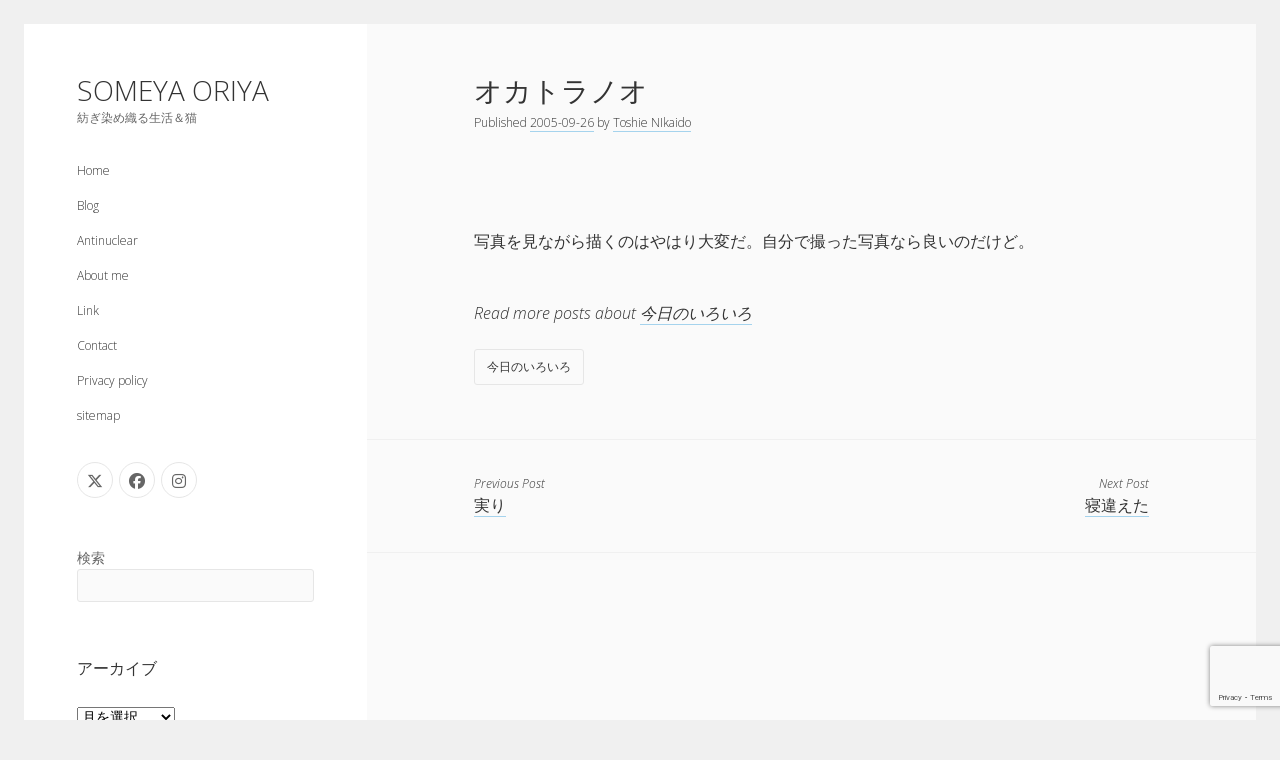

--- FILE ---
content_type: text/html; charset=UTF-8
request_url: https://someyaoriya.com/2005/09/27/39/
body_size: 13260
content:
<!DOCTYPE html>

<html lang="ja">

<head>
	<title>オカトラノオ &#8211; SOMEYA ORIYA</title>
<meta name='robots' content='max-image-preview:large' />
<meta charset="UTF-8" />
<meta name="viewport" content="width=device-width, initial-scale=1" />
<link rel='dns-prefetch' href='//fonts.googleapis.com' />
<link rel="alternate" type="application/rss+xml" title="SOMEYA ORIYA &raquo; フィード" href="https://someyaoriya.com/feed/" />
<link rel="alternate" type="application/rss+xml" title="SOMEYA ORIYA &raquo; コメントフィード" href="https://someyaoriya.com/comments/feed/" />
<link rel="alternate" title="oEmbed (JSON)" type="application/json+oembed" href="https://someyaoriya.com/wp-json/oembed/1.0/embed?url=https%3A%2F%2Fsomeyaoriya.com%2F2005%2F09%2F27%2F39%2F" />
<link rel="alternate" title="oEmbed (XML)" type="text/xml+oembed" href="https://someyaoriya.com/wp-json/oembed/1.0/embed?url=https%3A%2F%2Fsomeyaoriya.com%2F2005%2F09%2F27%2F39%2F&#038;format=xml" />
<style id='wp-img-auto-sizes-contain-inline-css' type='text/css'>
img:is([sizes=auto i],[sizes^="auto," i]){contain-intrinsic-size:3000px 1500px}
/*# sourceURL=wp-img-auto-sizes-contain-inline-css */
</style>
<style id='wp-emoji-styles-inline-css' type='text/css'>

	img.wp-smiley, img.emoji {
		display: inline !important;
		border: none !important;
		box-shadow: none !important;
		height: 1em !important;
		width: 1em !important;
		margin: 0 0.07em !important;
		vertical-align: -0.1em !important;
		background: none !important;
		padding: 0 !important;
	}
/*# sourceURL=wp-emoji-styles-inline-css */
</style>
<style id='wp-block-library-inline-css' type='text/css'>
:root{--wp-block-synced-color:#7a00df;--wp-block-synced-color--rgb:122,0,223;--wp-bound-block-color:var(--wp-block-synced-color);--wp-editor-canvas-background:#ddd;--wp-admin-theme-color:#007cba;--wp-admin-theme-color--rgb:0,124,186;--wp-admin-theme-color-darker-10:#006ba1;--wp-admin-theme-color-darker-10--rgb:0,107,160.5;--wp-admin-theme-color-darker-20:#005a87;--wp-admin-theme-color-darker-20--rgb:0,90,135;--wp-admin-border-width-focus:2px}@media (min-resolution:192dpi){:root{--wp-admin-border-width-focus:1.5px}}.wp-element-button{cursor:pointer}:root .has-very-light-gray-background-color{background-color:#eee}:root .has-very-dark-gray-background-color{background-color:#313131}:root .has-very-light-gray-color{color:#eee}:root .has-very-dark-gray-color{color:#313131}:root .has-vivid-green-cyan-to-vivid-cyan-blue-gradient-background{background:linear-gradient(135deg,#00d084,#0693e3)}:root .has-purple-crush-gradient-background{background:linear-gradient(135deg,#34e2e4,#4721fb 50%,#ab1dfe)}:root .has-hazy-dawn-gradient-background{background:linear-gradient(135deg,#faaca8,#dad0ec)}:root .has-subdued-olive-gradient-background{background:linear-gradient(135deg,#fafae1,#67a671)}:root .has-atomic-cream-gradient-background{background:linear-gradient(135deg,#fdd79a,#004a59)}:root .has-nightshade-gradient-background{background:linear-gradient(135deg,#330968,#31cdcf)}:root .has-midnight-gradient-background{background:linear-gradient(135deg,#020381,#2874fc)}:root{--wp--preset--font-size--normal:16px;--wp--preset--font-size--huge:42px}.has-regular-font-size{font-size:1em}.has-larger-font-size{font-size:2.625em}.has-normal-font-size{font-size:var(--wp--preset--font-size--normal)}.has-huge-font-size{font-size:var(--wp--preset--font-size--huge)}.has-text-align-center{text-align:center}.has-text-align-left{text-align:left}.has-text-align-right{text-align:right}.has-fit-text{white-space:nowrap!important}#end-resizable-editor-section{display:none}.aligncenter{clear:both}.items-justified-left{justify-content:flex-start}.items-justified-center{justify-content:center}.items-justified-right{justify-content:flex-end}.items-justified-space-between{justify-content:space-between}.screen-reader-text{border:0;clip-path:inset(50%);height:1px;margin:-1px;overflow:hidden;padding:0;position:absolute;width:1px;word-wrap:normal!important}.screen-reader-text:focus{background-color:#ddd;clip-path:none;color:#444;display:block;font-size:1em;height:auto;left:5px;line-height:normal;padding:15px 23px 14px;text-decoration:none;top:5px;width:auto;z-index:100000}html :where(.has-border-color){border-style:solid}html :where([style*=border-top-color]){border-top-style:solid}html :where([style*=border-right-color]){border-right-style:solid}html :where([style*=border-bottom-color]){border-bottom-style:solid}html :where([style*=border-left-color]){border-left-style:solid}html :where([style*=border-width]){border-style:solid}html :where([style*=border-top-width]){border-top-style:solid}html :where([style*=border-right-width]){border-right-style:solid}html :where([style*=border-bottom-width]){border-bottom-style:solid}html :where([style*=border-left-width]){border-left-style:solid}html :where(img[class*=wp-image-]){height:auto;max-width:100%}:where(figure){margin:0 0 1em}html :where(.is-position-sticky){--wp-admin--admin-bar--position-offset:var(--wp-admin--admin-bar--height,0px)}@media screen and (max-width:600px){html :where(.is-position-sticky){--wp-admin--admin-bar--position-offset:0px}}

/*# sourceURL=wp-block-library-inline-css */
</style><style id='wp-block-loginout-inline-css' type='text/css'>
.wp-block-loginout{box-sizing:border-box}
/*# sourceURL=https://someyaoriya.com/wp-includes/blocks/loginout/style.min.css */
</style>
<style id='wp-block-search-inline-css' type='text/css'>
.wp-block-search__button{margin-left:10px;word-break:normal}.wp-block-search__button.has-icon{line-height:0}.wp-block-search__button svg{height:1.25em;min-height:24px;min-width:24px;width:1.25em;fill:currentColor;vertical-align:text-bottom}:where(.wp-block-search__button){border:1px solid #ccc;padding:6px 10px}.wp-block-search__inside-wrapper{display:flex;flex:auto;flex-wrap:nowrap;max-width:100%}.wp-block-search__label{width:100%}.wp-block-search.wp-block-search__button-only .wp-block-search__button{box-sizing:border-box;display:flex;flex-shrink:0;justify-content:center;margin-left:0;max-width:100%}.wp-block-search.wp-block-search__button-only .wp-block-search__inside-wrapper{min-width:0!important;transition-property:width}.wp-block-search.wp-block-search__button-only .wp-block-search__input{flex-basis:100%;transition-duration:.3s}.wp-block-search.wp-block-search__button-only.wp-block-search__searchfield-hidden,.wp-block-search.wp-block-search__button-only.wp-block-search__searchfield-hidden .wp-block-search__inside-wrapper{overflow:hidden}.wp-block-search.wp-block-search__button-only.wp-block-search__searchfield-hidden .wp-block-search__input{border-left-width:0!important;border-right-width:0!important;flex-basis:0;flex-grow:0;margin:0;min-width:0!important;padding-left:0!important;padding-right:0!important;width:0!important}:where(.wp-block-search__input){appearance:none;border:1px solid #949494;flex-grow:1;font-family:inherit;font-size:inherit;font-style:inherit;font-weight:inherit;letter-spacing:inherit;line-height:inherit;margin-left:0;margin-right:0;min-width:3rem;padding:8px;text-decoration:unset!important;text-transform:inherit}:where(.wp-block-search__button-inside .wp-block-search__inside-wrapper){background-color:#fff;border:1px solid #949494;box-sizing:border-box;padding:4px}:where(.wp-block-search__button-inside .wp-block-search__inside-wrapper) .wp-block-search__input{border:none;border-radius:0;padding:0 4px}:where(.wp-block-search__button-inside .wp-block-search__inside-wrapper) .wp-block-search__input:focus{outline:none}:where(.wp-block-search__button-inside .wp-block-search__inside-wrapper) :where(.wp-block-search__button){padding:4px 8px}.wp-block-search.aligncenter .wp-block-search__inside-wrapper{margin:auto}.wp-block[data-align=right] .wp-block-search.wp-block-search__button-only .wp-block-search__inside-wrapper{float:right}
/*# sourceURL=https://someyaoriya.com/wp-includes/blocks/search/style.min.css */
</style>
<style id='wp-block-paragraph-inline-css' type='text/css'>
.is-small-text{font-size:.875em}.is-regular-text{font-size:1em}.is-large-text{font-size:2.25em}.is-larger-text{font-size:3em}.has-drop-cap:not(:focus):first-letter{float:left;font-size:8.4em;font-style:normal;font-weight:100;line-height:.68;margin:.05em .1em 0 0;text-transform:uppercase}body.rtl .has-drop-cap:not(:focus):first-letter{float:none;margin-left:.1em}p.has-drop-cap.has-background{overflow:hidden}:root :where(p.has-background){padding:1.25em 2.375em}:where(p.has-text-color:not(.has-link-color)) a{color:inherit}p.has-text-align-left[style*="writing-mode:vertical-lr"],p.has-text-align-right[style*="writing-mode:vertical-rl"]{rotate:180deg}
/*# sourceURL=https://someyaoriya.com/wp-includes/blocks/paragraph/style.min.css */
</style>
<style id='global-styles-inline-css' type='text/css'>
:root{--wp--preset--aspect-ratio--square: 1;--wp--preset--aspect-ratio--4-3: 4/3;--wp--preset--aspect-ratio--3-4: 3/4;--wp--preset--aspect-ratio--3-2: 3/2;--wp--preset--aspect-ratio--2-3: 2/3;--wp--preset--aspect-ratio--16-9: 16/9;--wp--preset--aspect-ratio--9-16: 9/16;--wp--preset--color--black: #000000;--wp--preset--color--cyan-bluish-gray: #abb8c3;--wp--preset--color--white: #ffffff;--wp--preset--color--pale-pink: #f78da7;--wp--preset--color--vivid-red: #cf2e2e;--wp--preset--color--luminous-vivid-orange: #ff6900;--wp--preset--color--luminous-vivid-amber: #fcb900;--wp--preset--color--light-green-cyan: #7bdcb5;--wp--preset--color--vivid-green-cyan: #00d084;--wp--preset--color--pale-cyan-blue: #8ed1fc;--wp--preset--color--vivid-cyan-blue: #0693e3;--wp--preset--color--vivid-purple: #9b51e0;--wp--preset--gradient--vivid-cyan-blue-to-vivid-purple: linear-gradient(135deg,rgb(6,147,227) 0%,rgb(155,81,224) 100%);--wp--preset--gradient--light-green-cyan-to-vivid-green-cyan: linear-gradient(135deg,rgb(122,220,180) 0%,rgb(0,208,130) 100%);--wp--preset--gradient--luminous-vivid-amber-to-luminous-vivid-orange: linear-gradient(135deg,rgb(252,185,0) 0%,rgb(255,105,0) 100%);--wp--preset--gradient--luminous-vivid-orange-to-vivid-red: linear-gradient(135deg,rgb(255,105,0) 0%,rgb(207,46,46) 100%);--wp--preset--gradient--very-light-gray-to-cyan-bluish-gray: linear-gradient(135deg,rgb(238,238,238) 0%,rgb(169,184,195) 100%);--wp--preset--gradient--cool-to-warm-spectrum: linear-gradient(135deg,rgb(74,234,220) 0%,rgb(151,120,209) 20%,rgb(207,42,186) 40%,rgb(238,44,130) 60%,rgb(251,105,98) 80%,rgb(254,248,76) 100%);--wp--preset--gradient--blush-light-purple: linear-gradient(135deg,rgb(255,206,236) 0%,rgb(152,150,240) 100%);--wp--preset--gradient--blush-bordeaux: linear-gradient(135deg,rgb(254,205,165) 0%,rgb(254,45,45) 50%,rgb(107,0,62) 100%);--wp--preset--gradient--luminous-dusk: linear-gradient(135deg,rgb(255,203,112) 0%,rgb(199,81,192) 50%,rgb(65,88,208) 100%);--wp--preset--gradient--pale-ocean: linear-gradient(135deg,rgb(255,245,203) 0%,rgb(182,227,212) 50%,rgb(51,167,181) 100%);--wp--preset--gradient--electric-grass: linear-gradient(135deg,rgb(202,248,128) 0%,rgb(113,206,126) 100%);--wp--preset--gradient--midnight: linear-gradient(135deg,rgb(2,3,129) 0%,rgb(40,116,252) 100%);--wp--preset--font-size--small: 12px;--wp--preset--font-size--medium: 20px;--wp--preset--font-size--large: 21px;--wp--preset--font-size--x-large: 42px;--wp--preset--font-size--regular: 16px;--wp--preset--font-size--larger: 28px;--wp--preset--spacing--20: 0.44rem;--wp--preset--spacing--30: 0.67rem;--wp--preset--spacing--40: 1rem;--wp--preset--spacing--50: 1.5rem;--wp--preset--spacing--60: 2.25rem;--wp--preset--spacing--70: 3.38rem;--wp--preset--spacing--80: 5.06rem;--wp--preset--shadow--natural: 6px 6px 9px rgba(0, 0, 0, 0.2);--wp--preset--shadow--deep: 12px 12px 50px rgba(0, 0, 0, 0.4);--wp--preset--shadow--sharp: 6px 6px 0px rgba(0, 0, 0, 0.2);--wp--preset--shadow--outlined: 6px 6px 0px -3px rgb(255, 255, 255), 6px 6px rgb(0, 0, 0);--wp--preset--shadow--crisp: 6px 6px 0px rgb(0, 0, 0);}:where(.is-layout-flex){gap: 0.5em;}:where(.is-layout-grid){gap: 0.5em;}body .is-layout-flex{display: flex;}.is-layout-flex{flex-wrap: wrap;align-items: center;}.is-layout-flex > :is(*, div){margin: 0;}body .is-layout-grid{display: grid;}.is-layout-grid > :is(*, div){margin: 0;}:where(.wp-block-columns.is-layout-flex){gap: 2em;}:where(.wp-block-columns.is-layout-grid){gap: 2em;}:where(.wp-block-post-template.is-layout-flex){gap: 1.25em;}:where(.wp-block-post-template.is-layout-grid){gap: 1.25em;}.has-black-color{color: var(--wp--preset--color--black) !important;}.has-cyan-bluish-gray-color{color: var(--wp--preset--color--cyan-bluish-gray) !important;}.has-white-color{color: var(--wp--preset--color--white) !important;}.has-pale-pink-color{color: var(--wp--preset--color--pale-pink) !important;}.has-vivid-red-color{color: var(--wp--preset--color--vivid-red) !important;}.has-luminous-vivid-orange-color{color: var(--wp--preset--color--luminous-vivid-orange) !important;}.has-luminous-vivid-amber-color{color: var(--wp--preset--color--luminous-vivid-amber) !important;}.has-light-green-cyan-color{color: var(--wp--preset--color--light-green-cyan) !important;}.has-vivid-green-cyan-color{color: var(--wp--preset--color--vivid-green-cyan) !important;}.has-pale-cyan-blue-color{color: var(--wp--preset--color--pale-cyan-blue) !important;}.has-vivid-cyan-blue-color{color: var(--wp--preset--color--vivid-cyan-blue) !important;}.has-vivid-purple-color{color: var(--wp--preset--color--vivid-purple) !important;}.has-black-background-color{background-color: var(--wp--preset--color--black) !important;}.has-cyan-bluish-gray-background-color{background-color: var(--wp--preset--color--cyan-bluish-gray) !important;}.has-white-background-color{background-color: var(--wp--preset--color--white) !important;}.has-pale-pink-background-color{background-color: var(--wp--preset--color--pale-pink) !important;}.has-vivid-red-background-color{background-color: var(--wp--preset--color--vivid-red) !important;}.has-luminous-vivid-orange-background-color{background-color: var(--wp--preset--color--luminous-vivid-orange) !important;}.has-luminous-vivid-amber-background-color{background-color: var(--wp--preset--color--luminous-vivid-amber) !important;}.has-light-green-cyan-background-color{background-color: var(--wp--preset--color--light-green-cyan) !important;}.has-vivid-green-cyan-background-color{background-color: var(--wp--preset--color--vivid-green-cyan) !important;}.has-pale-cyan-blue-background-color{background-color: var(--wp--preset--color--pale-cyan-blue) !important;}.has-vivid-cyan-blue-background-color{background-color: var(--wp--preset--color--vivid-cyan-blue) !important;}.has-vivid-purple-background-color{background-color: var(--wp--preset--color--vivid-purple) !important;}.has-black-border-color{border-color: var(--wp--preset--color--black) !important;}.has-cyan-bluish-gray-border-color{border-color: var(--wp--preset--color--cyan-bluish-gray) !important;}.has-white-border-color{border-color: var(--wp--preset--color--white) !important;}.has-pale-pink-border-color{border-color: var(--wp--preset--color--pale-pink) !important;}.has-vivid-red-border-color{border-color: var(--wp--preset--color--vivid-red) !important;}.has-luminous-vivid-orange-border-color{border-color: var(--wp--preset--color--luminous-vivid-orange) !important;}.has-luminous-vivid-amber-border-color{border-color: var(--wp--preset--color--luminous-vivid-amber) !important;}.has-light-green-cyan-border-color{border-color: var(--wp--preset--color--light-green-cyan) !important;}.has-vivid-green-cyan-border-color{border-color: var(--wp--preset--color--vivid-green-cyan) !important;}.has-pale-cyan-blue-border-color{border-color: var(--wp--preset--color--pale-cyan-blue) !important;}.has-vivid-cyan-blue-border-color{border-color: var(--wp--preset--color--vivid-cyan-blue) !important;}.has-vivid-purple-border-color{border-color: var(--wp--preset--color--vivid-purple) !important;}.has-vivid-cyan-blue-to-vivid-purple-gradient-background{background: var(--wp--preset--gradient--vivid-cyan-blue-to-vivid-purple) !important;}.has-light-green-cyan-to-vivid-green-cyan-gradient-background{background: var(--wp--preset--gradient--light-green-cyan-to-vivid-green-cyan) !important;}.has-luminous-vivid-amber-to-luminous-vivid-orange-gradient-background{background: var(--wp--preset--gradient--luminous-vivid-amber-to-luminous-vivid-orange) !important;}.has-luminous-vivid-orange-to-vivid-red-gradient-background{background: var(--wp--preset--gradient--luminous-vivid-orange-to-vivid-red) !important;}.has-very-light-gray-to-cyan-bluish-gray-gradient-background{background: var(--wp--preset--gradient--very-light-gray-to-cyan-bluish-gray) !important;}.has-cool-to-warm-spectrum-gradient-background{background: var(--wp--preset--gradient--cool-to-warm-spectrum) !important;}.has-blush-light-purple-gradient-background{background: var(--wp--preset--gradient--blush-light-purple) !important;}.has-blush-bordeaux-gradient-background{background: var(--wp--preset--gradient--blush-bordeaux) !important;}.has-luminous-dusk-gradient-background{background: var(--wp--preset--gradient--luminous-dusk) !important;}.has-pale-ocean-gradient-background{background: var(--wp--preset--gradient--pale-ocean) !important;}.has-electric-grass-gradient-background{background: var(--wp--preset--gradient--electric-grass) !important;}.has-midnight-gradient-background{background: var(--wp--preset--gradient--midnight) !important;}.has-small-font-size{font-size: var(--wp--preset--font-size--small) !important;}.has-medium-font-size{font-size: var(--wp--preset--font-size--medium) !important;}.has-large-font-size{font-size: var(--wp--preset--font-size--large) !important;}.has-x-large-font-size{font-size: var(--wp--preset--font-size--x-large) !important;}
/*# sourceURL=global-styles-inline-css */
</style>

<style id='classic-theme-styles-inline-css' type='text/css'>
/*! This file is auto-generated */
.wp-block-button__link{color:#fff;background-color:#32373c;border-radius:9999px;box-shadow:none;text-decoration:none;padding:calc(.667em + 2px) calc(1.333em + 2px);font-size:1.125em}.wp-block-file__button{background:#32373c;color:#fff;text-decoration:none}
/*# sourceURL=/wp-includes/css/classic-themes.min.css */
</style>
<link rel='stylesheet' id='contact-form-7-css' href='https://someyaoriya.com/wp-content/plugins/contact-form-7/includes/css/styles.css?ver=6.1.4' type='text/css' media='all' />
<link rel='stylesheet' id='ct-cele-google-fonts-css' href='//fonts.googleapis.com/css?family=Open+Sans%3A300%2C300i%2C600&#038;subset=latin%2Clatin-ext&#038;display=swap&#038;ver=6.9' type='text/css' media='all' />
<link rel='stylesheet' id='ct-cele-font-awesome-css' href='https://someyaoriya.com/wp-content/themes/cele/assets/font-awesome/css/all.min.css?ver=6.9' type='text/css' media='all' />
<link rel='stylesheet' id='ct-cele-style-css' href='https://someyaoriya.com/wp-content/themes/cele/style.css?ver=6.9' type='text/css' media='all' />
<script type="text/javascript" src="https://someyaoriya.com/wp-includes/js/jquery/jquery.min.js?ver=3.7.1" id="jquery-core-js"></script>
<script type="text/javascript" src="https://someyaoriya.com/wp-includes/js/jquery/jquery-migrate.min.js?ver=3.4.1" id="jquery-migrate-js"></script>
<link rel="https://api.w.org/" href="https://someyaoriya.com/wp-json/" /><link rel="alternate" title="JSON" type="application/json" href="https://someyaoriya.com/wp-json/wp/v2/posts/39" /><link rel="EditURI" type="application/rsd+xml" title="RSD" href="https://someyaoriya.com/xmlrpc.php?rsd" />
<meta name="generator" content="WordPress 6.9" />
<link rel="canonical" href="https://someyaoriya.com/2005/09/27/39/" />
<link rel='shortlink' href='https://someyaoriya.com/?p=39' />
<link rel="icon" href="https://someyaoriya.com/wp-content/uploads/cropped-cropped-IMG_0576-1-1-32x32.jpg" sizes="32x32" />
<link rel="icon" href="https://someyaoriya.com/wp-content/uploads/cropped-cropped-IMG_0576-1-1-192x192.jpg" sizes="192x192" />
<link rel="apple-touch-icon" href="https://someyaoriya.com/wp-content/uploads/cropped-cropped-IMG_0576-1-1-180x180.jpg" />
<meta name="msapplication-TileImage" content="https://someyaoriya.com/wp-content/uploads/cropped-cropped-IMG_0576-1-1-270x270.jpg" />
</head>

<body id="cele" class="wp-singular post-template-default single single-post postid-39 single-format-standard wp-theme-cele">
<a class="skip-content" href="#main">Press &quot;Enter&quot; to skip to content</a>
<div id="overflow-container" class="overflow-container">
	<div id="max-width" class="max-width">
		<div id="main-sidebar" class="main-sidebar">
			<div id="sidebar-inner" class="sidebar-inner">
												<header class="site-header" id="site-header" role="banner">
					<div id="title-container" class="title-container">
						<div id='site-title' class='site-title'><a href='https://someyaoriya.com'>SOMEYA ORIYA</a></div>						<p class="tagline">紡ぎ染め織る生活＆猫</p>					</div>
					<button id="toggle-navigation" class="toggle-navigation" name="toggle-navigation" aria-expanded="false">
						<span class="screen-reader-text">open menu</span>
						<svg width="24px" height="18px" viewBox="0 0 24 18" version="1.1" xmlns="http://www.w3.org/2000/svg" xmlns:xlink="http://www.w3.org/1999/xlink">
				    <g stroke="none" stroke-width="1" fill="none" fill-rule="evenodd">
				        <g transform="translate(-148.000000, -36.000000)" fill="#6B6B6B">
				            <g transform="translate(123.000000, 25.000000)">
				                <g transform="translate(25.000000, 11.000000)">
				                    <rect x="0" y="16" width="24" height="2"></rect>
				                    <rect x="0" y="8" width="24" height="2"></rect>
				                    <rect x="0" y="0" width="24" height="2"></rect>
				                </g>
				            </g>
				        </g>
				    </g>
				</svg>					</button>
					<div id="menu-primary-container" class="menu-primary-container">
						<div id="menu-primary" class="menu-container menu-primary" role="navigation">
    <nav class="menu"><ul id="menu-primary-items" class="menu-primary-items"><li id="menu-item-26438" class="menu-item menu-item-type-post_type menu-item-object-page menu-item-home menu-item-26438"><a href="https://someyaoriya.com/">Home</a></li>
<li id="menu-item-26437" class="menu-item menu-item-type-post_type menu-item-object-page current_page_parent menu-item-26437"><a href="https://someyaoriya.com/blog/">Blog</a></li>
<li id="menu-item-14361" class="menu-item menu-item-type-post_type menu-item-object-page menu-item-14361"><a href="https://someyaoriya.com/antinuclear/">Antinuclear</a></li>
<li id="menu-item-12444" class="menu-item menu-item-type-post_type menu-item-object-page menu-item-12444"><a href="https://someyaoriya.com/about-me/">About me</a></li>
<li id="menu-item-14985" class="menu-item menu-item-type-post_type menu-item-object-page menu-item-14985"><a href="https://someyaoriya.com/link/">Link</a></li>
<li id="menu-item-26420" class="menu-item menu-item-type-post_type menu-item-object-page menu-item-26420"><a href="https://someyaoriya.com/contact/">Contact</a></li>
<li id="menu-item-27661" class="menu-item menu-item-type-post_type menu-item-object-page menu-item-privacy-policy menu-item-27661"><a rel="privacy-policy" href="https://someyaoriya.com/privacy-policy/">Privacy policy</a></li>
<li id="menu-item-27662" class="menu-item menu-item-type-post_type menu-item-object-page menu-item-27662"><a href="https://someyaoriya.com/sitemap/">sitemap</a></li>
</ul></nav></div>
						<ul class='social-media-icons'><li>					<a class="twitter" target="_blank"
					   href="https://twitter.com/totosa12">
						<i class="fab fa-x-twitter"
						   title="twitter"></i>
						<span class="screen-reader-text">twitter</span>
					</a>
					</li><li>					<a class="facebook" target="_blank"
					   href="https://www.facebook.com/toshie.nikaido">
						<i class="fab fa-facebook"
						   title="facebook"></i>
						<span class="screen-reader-text">facebook</span>
					</a>
					</li><li>					<a class="instagram" target="_blank"
					   href="https://www.instagram.com/nikaidotoshie/?hl=ja">
						<i class="fab fa-instagram"
						   title="instagram"></i>
						<span class="screen-reader-text">instagram</span>
					</a>
					</li></ul>					</div>
				</header>
												    <div id="sidebar-primary-container" class="sidebar-primary-container">
        <aside class="sidebar sidebar-primary" id="sidebar-primary" role="complementary">
            <h1 class="screen-reader-text">Sidebar</h1>
            <section id="block-93" class="widget widget_block widget_search"><form role="search" method="get" action="https://someyaoriya.com/" class="wp-block-search__no-button wp-block-search"    ><label class="wp-block-search__label" for="wp-block-search__input-1" >検索</label><div class="wp-block-search__inside-wrapper" ><input class="wp-block-search__input" id="wp-block-search__input-1" placeholder="" value="" type="search" name="s" required /></div></form></section><section id="archives-15" class="widget widget_archive"><h2 class="widget-title">アーカイブ</h2>		<label class="screen-reader-text" for="archives-dropdown-15">アーカイブ</label>
		<select id="archives-dropdown-15" name="archive-dropdown">
			
			<option value="">月を選択</option>
				<option value='https://someyaoriya.com/2025/10/'> 2025年10月 </option>
	<option value='https://someyaoriya.com/2025/04/'> 2025年4月 </option>
	<option value='https://someyaoriya.com/2025/01/'> 2025年1月 </option>
	<option value='https://someyaoriya.com/2024/12/'> 2024年12月 </option>
	<option value='https://someyaoriya.com/2023/10/'> 2023年10月 </option>
	<option value='https://someyaoriya.com/2022/06/'> 2022年6月 </option>
	<option value='https://someyaoriya.com/2021/06/'> 2021年6月 </option>
	<option value='https://someyaoriya.com/2021/05/'> 2021年5月 </option>
	<option value='https://someyaoriya.com/2021/04/'> 2021年4月 </option>
	<option value='https://someyaoriya.com/2020/12/'> 2020年12月 </option>
	<option value='https://someyaoriya.com/2020/10/'> 2020年10月 </option>
	<option value='https://someyaoriya.com/2020/09/'> 2020年9月 </option>
	<option value='https://someyaoriya.com/2020/08/'> 2020年8月 </option>
	<option value='https://someyaoriya.com/2020/07/'> 2020年7月 </option>
	<option value='https://someyaoriya.com/2020/04/'> 2020年4月 </option>
	<option value='https://someyaoriya.com/2020/02/'> 2020年2月 </option>
	<option value='https://someyaoriya.com/2019/12/'> 2019年12月 </option>
	<option value='https://someyaoriya.com/2019/11/'> 2019年11月 </option>
	<option value='https://someyaoriya.com/2019/08/'> 2019年8月 </option>
	<option value='https://someyaoriya.com/2019/06/'> 2019年6月 </option>
	<option value='https://someyaoriya.com/2019/05/'> 2019年5月 </option>
	<option value='https://someyaoriya.com/2018/12/'> 2018年12月 </option>
	<option value='https://someyaoriya.com/2018/11/'> 2018年11月 </option>
	<option value='https://someyaoriya.com/2018/10/'> 2018年10月 </option>
	<option value='https://someyaoriya.com/2018/09/'> 2018年9月 </option>
	<option value='https://someyaoriya.com/2018/08/'> 2018年8月 </option>
	<option value='https://someyaoriya.com/2018/07/'> 2018年7月 </option>
	<option value='https://someyaoriya.com/2018/06/'> 2018年6月 </option>
	<option value='https://someyaoriya.com/2018/05/'> 2018年5月 </option>
	<option value='https://someyaoriya.com/2018/03/'> 2018年3月 </option>
	<option value='https://someyaoriya.com/2018/02/'> 2018年2月 </option>
	<option value='https://someyaoriya.com/2018/01/'> 2018年1月 </option>
	<option value='https://someyaoriya.com/2017/12/'> 2017年12月 </option>
	<option value='https://someyaoriya.com/2017/11/'> 2017年11月 </option>
	<option value='https://someyaoriya.com/2017/10/'> 2017年10月 </option>
	<option value='https://someyaoriya.com/2017/08/'> 2017年8月 </option>
	<option value='https://someyaoriya.com/2017/07/'> 2017年7月 </option>
	<option value='https://someyaoriya.com/2017/06/'> 2017年6月 </option>
	<option value='https://someyaoriya.com/2017/05/'> 2017年5月 </option>
	<option value='https://someyaoriya.com/2017/04/'> 2017年4月 </option>
	<option value='https://someyaoriya.com/2017/03/'> 2017年3月 </option>
	<option value='https://someyaoriya.com/2017/02/'> 2017年2月 </option>
	<option value='https://someyaoriya.com/2017/01/'> 2017年1月 </option>
	<option value='https://someyaoriya.com/2016/12/'> 2016年12月 </option>
	<option value='https://someyaoriya.com/2016/11/'> 2016年11月 </option>
	<option value='https://someyaoriya.com/2016/10/'> 2016年10月 </option>
	<option value='https://someyaoriya.com/2016/09/'> 2016年9月 </option>
	<option value='https://someyaoriya.com/2016/07/'> 2016年7月 </option>
	<option value='https://someyaoriya.com/2016/06/'> 2016年6月 </option>
	<option value='https://someyaoriya.com/2016/05/'> 2016年5月 </option>
	<option value='https://someyaoriya.com/2016/04/'> 2016年4月 </option>
	<option value='https://someyaoriya.com/2016/03/'> 2016年3月 </option>
	<option value='https://someyaoriya.com/2016/02/'> 2016年2月 </option>
	<option value='https://someyaoriya.com/2016/01/'> 2016年1月 </option>
	<option value='https://someyaoriya.com/2015/12/'> 2015年12月 </option>
	<option value='https://someyaoriya.com/2015/10/'> 2015年10月 </option>
	<option value='https://someyaoriya.com/2015/09/'> 2015年9月 </option>
	<option value='https://someyaoriya.com/2015/08/'> 2015年8月 </option>
	<option value='https://someyaoriya.com/2015/07/'> 2015年7月 </option>
	<option value='https://someyaoriya.com/2015/03/'> 2015年3月 </option>
	<option value='https://someyaoriya.com/2015/02/'> 2015年2月 </option>
	<option value='https://someyaoriya.com/2015/01/'> 2015年1月 </option>
	<option value='https://someyaoriya.com/2014/12/'> 2014年12月 </option>
	<option value='https://someyaoriya.com/2014/11/'> 2014年11月 </option>
	<option value='https://someyaoriya.com/2014/10/'> 2014年10月 </option>
	<option value='https://someyaoriya.com/2014/09/'> 2014年9月 </option>
	<option value='https://someyaoriya.com/2014/08/'> 2014年8月 </option>
	<option value='https://someyaoriya.com/2014/07/'> 2014年7月 </option>
	<option value='https://someyaoriya.com/2014/06/'> 2014年6月 </option>
	<option value='https://someyaoriya.com/2014/05/'> 2014年5月 </option>
	<option value='https://someyaoriya.com/2014/04/'> 2014年4月 </option>
	<option value='https://someyaoriya.com/2014/03/'> 2014年3月 </option>
	<option value='https://someyaoriya.com/2014/02/'> 2014年2月 </option>
	<option value='https://someyaoriya.com/2014/01/'> 2014年1月 </option>
	<option value='https://someyaoriya.com/2013/12/'> 2013年12月 </option>
	<option value='https://someyaoriya.com/2013/11/'> 2013年11月 </option>
	<option value='https://someyaoriya.com/2013/10/'> 2013年10月 </option>
	<option value='https://someyaoriya.com/2013/09/'> 2013年9月 </option>
	<option value='https://someyaoriya.com/2013/08/'> 2013年8月 </option>
	<option value='https://someyaoriya.com/2013/07/'> 2013年7月 </option>
	<option value='https://someyaoriya.com/2013/06/'> 2013年6月 </option>
	<option value='https://someyaoriya.com/2013/05/'> 2013年5月 </option>
	<option value='https://someyaoriya.com/2013/04/'> 2013年4月 </option>
	<option value='https://someyaoriya.com/2013/03/'> 2013年3月 </option>
	<option value='https://someyaoriya.com/2013/02/'> 2013年2月 </option>
	<option value='https://someyaoriya.com/2013/01/'> 2013年1月 </option>
	<option value='https://someyaoriya.com/2012/12/'> 2012年12月 </option>
	<option value='https://someyaoriya.com/2012/11/'> 2012年11月 </option>
	<option value='https://someyaoriya.com/2012/10/'> 2012年10月 </option>
	<option value='https://someyaoriya.com/2012/09/'> 2012年9月 </option>
	<option value='https://someyaoriya.com/2012/08/'> 2012年8月 </option>
	<option value='https://someyaoriya.com/2012/07/'> 2012年7月 </option>
	<option value='https://someyaoriya.com/2012/06/'> 2012年6月 </option>
	<option value='https://someyaoriya.com/2012/05/'> 2012年5月 </option>
	<option value='https://someyaoriya.com/2012/04/'> 2012年4月 </option>
	<option value='https://someyaoriya.com/2012/03/'> 2012年3月 </option>
	<option value='https://someyaoriya.com/2012/02/'> 2012年2月 </option>
	<option value='https://someyaoriya.com/2012/01/'> 2012年1月 </option>
	<option value='https://someyaoriya.com/2011/12/'> 2011年12月 </option>
	<option value='https://someyaoriya.com/2011/11/'> 2011年11月 </option>
	<option value='https://someyaoriya.com/2011/10/'> 2011年10月 </option>
	<option value='https://someyaoriya.com/2011/09/'> 2011年9月 </option>
	<option value='https://someyaoriya.com/2011/08/'> 2011年8月 </option>
	<option value='https://someyaoriya.com/2011/07/'> 2011年7月 </option>
	<option value='https://someyaoriya.com/2011/06/'> 2011年6月 </option>
	<option value='https://someyaoriya.com/2011/05/'> 2011年5月 </option>
	<option value='https://someyaoriya.com/2011/04/'> 2011年4月 </option>
	<option value='https://someyaoriya.com/2011/03/'> 2011年3月 </option>
	<option value='https://someyaoriya.com/2011/02/'> 2011年2月 </option>
	<option value='https://someyaoriya.com/2011/01/'> 2011年1月 </option>
	<option value='https://someyaoriya.com/2010/12/'> 2010年12月 </option>
	<option value='https://someyaoriya.com/2010/11/'> 2010年11月 </option>
	<option value='https://someyaoriya.com/2010/10/'> 2010年10月 </option>
	<option value='https://someyaoriya.com/2010/09/'> 2010年9月 </option>
	<option value='https://someyaoriya.com/2010/08/'> 2010年8月 </option>
	<option value='https://someyaoriya.com/2010/07/'> 2010年7月 </option>
	<option value='https://someyaoriya.com/2010/06/'> 2010年6月 </option>
	<option value='https://someyaoriya.com/2010/05/'> 2010年5月 </option>
	<option value='https://someyaoriya.com/2010/04/'> 2010年4月 </option>
	<option value='https://someyaoriya.com/2010/03/'> 2010年3月 </option>
	<option value='https://someyaoriya.com/2010/02/'> 2010年2月 </option>
	<option value='https://someyaoriya.com/2010/01/'> 2010年1月 </option>
	<option value='https://someyaoriya.com/2009/12/'> 2009年12月 </option>
	<option value='https://someyaoriya.com/2009/11/'> 2009年11月 </option>
	<option value='https://someyaoriya.com/2009/10/'> 2009年10月 </option>
	<option value='https://someyaoriya.com/2009/09/'> 2009年9月 </option>
	<option value='https://someyaoriya.com/2009/08/'> 2009年8月 </option>
	<option value='https://someyaoriya.com/2009/07/'> 2009年7月 </option>
	<option value='https://someyaoriya.com/2009/06/'> 2009年6月 </option>
	<option value='https://someyaoriya.com/2009/05/'> 2009年5月 </option>
	<option value='https://someyaoriya.com/2009/04/'> 2009年4月 </option>
	<option value='https://someyaoriya.com/2009/03/'> 2009年3月 </option>
	<option value='https://someyaoriya.com/2009/02/'> 2009年2月 </option>
	<option value='https://someyaoriya.com/2009/01/'> 2009年1月 </option>
	<option value='https://someyaoriya.com/2008/12/'> 2008年12月 </option>
	<option value='https://someyaoriya.com/2008/11/'> 2008年11月 </option>
	<option value='https://someyaoriya.com/2008/10/'> 2008年10月 </option>
	<option value='https://someyaoriya.com/2008/09/'> 2008年9月 </option>
	<option value='https://someyaoriya.com/2008/08/'> 2008年8月 </option>
	<option value='https://someyaoriya.com/2008/07/'> 2008年7月 </option>
	<option value='https://someyaoriya.com/2008/06/'> 2008年6月 </option>
	<option value='https://someyaoriya.com/2008/05/'> 2008年5月 </option>
	<option value='https://someyaoriya.com/2008/04/'> 2008年4月 </option>
	<option value='https://someyaoriya.com/2008/03/'> 2008年3月 </option>
	<option value='https://someyaoriya.com/2008/02/'> 2008年2月 </option>
	<option value='https://someyaoriya.com/2008/01/'> 2008年1月 </option>
	<option value='https://someyaoriya.com/2007/12/'> 2007年12月 </option>
	<option value='https://someyaoriya.com/2007/11/'> 2007年11月 </option>
	<option value='https://someyaoriya.com/2007/10/'> 2007年10月 </option>
	<option value='https://someyaoriya.com/2007/09/'> 2007年9月 </option>
	<option value='https://someyaoriya.com/2007/08/'> 2007年8月 </option>
	<option value='https://someyaoriya.com/2007/07/'> 2007年7月 </option>
	<option value='https://someyaoriya.com/2007/06/'> 2007年6月 </option>
	<option value='https://someyaoriya.com/2007/05/'> 2007年5月 </option>
	<option value='https://someyaoriya.com/2007/04/'> 2007年4月 </option>
	<option value='https://someyaoriya.com/2007/03/'> 2007年3月 </option>
	<option value='https://someyaoriya.com/2007/02/'> 2007年2月 </option>
	<option value='https://someyaoriya.com/2007/01/'> 2007年1月 </option>
	<option value='https://someyaoriya.com/2006/12/'> 2006年12月 </option>
	<option value='https://someyaoriya.com/2006/11/'> 2006年11月 </option>
	<option value='https://someyaoriya.com/2006/10/'> 2006年10月 </option>
	<option value='https://someyaoriya.com/2006/09/'> 2006年9月 </option>
	<option value='https://someyaoriya.com/2006/08/'> 2006年8月 </option>
	<option value='https://someyaoriya.com/2006/07/'> 2006年7月 </option>
	<option value='https://someyaoriya.com/2006/06/'> 2006年6月 </option>
	<option value='https://someyaoriya.com/2006/05/'> 2006年5月 </option>
	<option value='https://someyaoriya.com/2006/04/'> 2006年4月 </option>
	<option value='https://someyaoriya.com/2006/03/'> 2006年3月 </option>
	<option value='https://someyaoriya.com/2006/02/'> 2006年2月 </option>
	<option value='https://someyaoriya.com/2006/01/'> 2006年1月 </option>
	<option value='https://someyaoriya.com/2005/12/'> 2005年12月 </option>
	<option value='https://someyaoriya.com/2005/11/'> 2005年11月 </option>
	<option value='https://someyaoriya.com/2005/10/'> 2005年10月 </option>
	<option value='https://someyaoriya.com/2005/09/'> 2005年9月 </option>
	<option value='https://someyaoriya.com/2005/08/'> 2005年8月 </option>
	<option value='https://someyaoriya.com/2004/01/'> 2004年1月 </option>
	<option value='https://someyaoriya.com/2003/09/'> 2003年9月 </option>
	<option value='https://someyaoriya.com/2003/07/'> 2003年7月 </option>
	<option value='https://someyaoriya.com/2003/06/'> 2003年6月 </option>
	<option value='https://someyaoriya.com/2003/04/'> 2003年4月 </option>
	<option value='https://someyaoriya.com/2003/01/'> 2003年1月 </option>
	<option value='https://someyaoriya.com/2002/09/'> 2002年9月 </option>
	<option value='https://someyaoriya.com/2002/08/'> 2002年8月 </option>
	<option value='https://someyaoriya.com/2002/07/'> 2002年7月 </option>
	<option value='https://someyaoriya.com/2002/06/'> 2002年6月 </option>

		</select>

			<script type="text/javascript">
/* <![CDATA[ */

( ( dropdownId ) => {
	const dropdown = document.getElementById( dropdownId );
	function onSelectChange() {
		setTimeout( () => {
			if ( 'escape' === dropdown.dataset.lastkey ) {
				return;
			}
			if ( dropdown.value ) {
				document.location.href = dropdown.value;
			}
		}, 250 );
	}
	function onKeyUp( event ) {
		if ( 'Escape' === event.key ) {
			dropdown.dataset.lastkey = 'escape';
		} else {
			delete dropdown.dataset.lastkey;
		}
	}
	function onClick() {
		delete dropdown.dataset.lastkey;
	}
	dropdown.addEventListener( 'keyup', onKeyUp );
	dropdown.addEventListener( 'click', onClick );
	dropdown.addEventListener( 'change', onSelectChange );
})( "archives-dropdown-15" );

//# sourceURL=WP_Widget_Archives%3A%3Awidget
/* ]]> */
</script>
</section><section id="categories-14" class="widget widget_categories"><h2 class="widget-title">カテゴリー</h2><form action="https://someyaoriya.com" method="get"><label class="screen-reader-text" for="cat">カテゴリー</label><select  name='cat' id='cat' class='postform'>
	<option value='-1'>カテゴリーを選択</option>
	<option class="level-0" value="337">Exhibition</option>
	<option class="level-0" value="449">Material</option>
	<option class="level-0" value="27">くらしの手帖</option>
	<option class="level-0" value="28">スイス旅行記</option>
	<option class="level-0" value="368">パンを焼く</option>
	<option class="level-0" value="29">メモ</option>
	<option class="level-0" value="25">人</option>
	<option class="level-0" value="26">今日のいろいろ</option>
	<option class="level-0" value="441">但馬</option>
	<option class="level-0" value="15">健康</option>
	<option class="level-0" value="16">公民館</option>
	<option class="level-0" value="17">動物,昆虫</option>
	<option class="level-0" value="18">原子力考</option>
	<option class="level-0" value="19">問題</option>
	<option class="level-0" value="5">好み</option>
	<option class="level-0" value="20">寺暮らし</option>
	<option class="level-0" value="1">未分類</option>
	<option class="level-0" value="21">本棚</option>
	<option class="level-0" value="6">染織</option>
	<option class="level-0" value="22">染織と農業</option>
	<option class="level-0" value="23">染織の道具</option>
	<option class="level-0" value="24">染色</option>
	<option class="level-0" value="314">様々な繊維</option>
	<option class="level-0" value="4">生活</option>
	<option class="level-0" value="7">紡と織</option>
	<option class="level-0" value="8">絣講習</option>
	<option class="level-0" value="9">綿 05-08</option>
	<option class="level-0" value="10">自然,植物</option>
	<option class="level-0" value="11">色</option>
	<option class="level-0" value="12">芸術</option>
	<option class="level-0" value="13">藍染</option>
	<option class="level-0" value="14">音楽</option>
	<option class="level-0" value="319">食</option>
</select>
</form><script type="text/javascript">
/* <![CDATA[ */

( ( dropdownId ) => {
	const dropdown = document.getElementById( dropdownId );
	function onSelectChange() {
		setTimeout( () => {
			if ( 'escape' === dropdown.dataset.lastkey ) {
				return;
			}
			if ( dropdown.value && parseInt( dropdown.value ) > 0 && dropdown instanceof HTMLSelectElement ) {
				dropdown.parentElement.submit();
			}
		}, 250 );
	}
	function onKeyUp( event ) {
		if ( 'Escape' === event.key ) {
			dropdown.dataset.lastkey = 'escape';
		} else {
			delete dropdown.dataset.lastkey;
		}
	}
	function onClick() {
		delete dropdown.dataset.lastkey;
	}
	dropdown.addEventListener( 'keyup', onKeyUp );
	dropdown.addEventListener( 'click', onClick );
	dropdown.addEventListener( 'change', onSelectChange );
})( "cat" );

//# sourceURL=WP_Widget_Categories%3A%3Awidget
/* ]]> */
</script>
</section><section id="block-79" class="widget widget_block"><div class="logged-out wp-block-loginout"><a href="https://someyaoriya.com/wp-login.php?redirect_to=https%3A%2F%2Fsomeyaoriya.com%2F2005%2F09%2F27%2F39%2F">ログイン</a></div></section><section id="block-99" class="widget widget_block widget_text">
<p>© 2024 SOMEYA ORIYA</p>
</section>        </aside>
    </div>
			</div>
		</div>
		<section id="main" class="main" role="main">
			
    <div id="loop-container" class="loop-container">
        <div class="post-39 post type-post status-publish format-standard hentry category-26 tag-299 entry">
		<article>
		<div class='post-header'>
			<h1 class='post-title'>オカトラノオ</h1>
			<div class="post-byline"><span>Published <a class='date' href='https://someyaoriya.com/2005/09/'>2005-09-26</a> by <a class='author' href='https://someyaoriya.com/author/toshienikaido/'>Toshie NIkaido</a></span></div>		</div>
				<div class="post-content">
						<p><img fetchpriority="high" decoding="async" src="http://sohsoh.img.jugem.jp/20050927_29754.jpg" width="400" height="400" alt="" class="pict" /></p>
<p>写真を見ながら描くのはやはり大変だ。自分で撮った写真なら良いのだけど。</p>
								</div>
		<div class="post-meta">
			<p class="post-categories"><span>Read more posts about</span> <a href="https://someyaoriya.com/category/%e7%94%9f%e6%b4%bb/%e4%bb%8a%e6%97%a5%e3%81%ae%e3%81%84%e3%82%8d%e3%81%84%e3%82%8d/" title="View all posts in 今日のいろいろ">今日のいろいろ</a></p>			<div class="post-tags"><ul><li><a href="https://someyaoriya.com/tag/%e4%bb%8a%e6%97%a5%e3%81%ae%e3%81%84%e3%82%8d%e3%81%84%e3%82%8d/" title="View all posts tagged 今日のいろいろ">今日のいろいろ</a></li></ul></div>			<nav class="further-reading">
	<div class="previous">
		<span>Previous Post</span>
		<a href="https://someyaoriya.com/2005/09/26/38/" rel="prev">実り</a>	</div>
	<div class="next">
		<span>Next Post</span>
		<a href="https://someyaoriya.com/2005/09/29/40/" rel="next">寝違えた</a>	</div>
</nav>		</div>
	</article>
	</div>    </div>

</section> <!-- .main -->


<footer id="site-footer" class="site-footer" role="contentinfo">
        <div class="design-credit">
        <span>
            <a href="https://www.competethemes.com/cele/" rel="nofollow">Cele Theme</a> by Compete Themes.        </span>
    </div>
</footer>
</div>
</div><!-- .overflow-container -->

<button id="scroll-to-top" class="scroll-to-top"><span class="screen-reader-text">Scroll to the top</span><i class="fas fa-arrow-up"></i></button>
<script type="speculationrules">
{"prefetch":[{"source":"document","where":{"and":[{"href_matches":"/*"},{"not":{"href_matches":["/wp-*.php","/wp-admin/*","/wp-content/uploads/*","/wp-content/*","/wp-content/plugins/*","/wp-content/themes/cele/*","/*\\?(.+)"]}},{"not":{"selector_matches":"a[rel~=\"nofollow\"]"}},{"not":{"selector_matches":".no-prefetch, .no-prefetch a"}}]},"eagerness":"conservative"}]}
</script>
        <script>
            // Do not change this comment line otherwise Speed Optimizer won't be able to detect this script

            (function () {
                function sendRequest(url, body) {
                    if(!window.fetch) {
                        const xhr = new XMLHttpRequest();
                        xhr.open("POST", url, true);
                        xhr.setRequestHeader("Content-Type", "application/json;charset=UTF-8");
                        xhr.send(JSON.stringify(body))
                        return
                    }

                    const request = fetch(url, {
                        method: 'POST',
                        body: JSON.stringify(body),
                        keepalive: true,
                        headers: {
                            'Content-Type': 'application/json;charset=UTF-8'
                        }
                    });
                }

                const calculateParentDistance = (child, parent) => {
                    let count = 0;
                    let currentElement = child;

                    // Traverse up the DOM tree until we reach parent or the top of the DOM
                    while (currentElement && currentElement !== parent) {
                        currentElement = currentElement.parentNode;
                        count++;
                    }

                    // If parent was not found in the hierarchy, return -1
                    if (!currentElement) {
                        return -1; // Indicates parent is not an ancestor of element
                    }

                    return count; // Number of layers between element and parent
                }
                const isMatchingClass = (linkRule, href, classes, ids) => {
                    return classes.includes(linkRule.value)
                }
                const isMatchingId = (linkRule, href, classes, ids) => {
                    return ids.includes(linkRule.value)
                }
                const isMatchingDomain = (linkRule, href, classes, ids) => {
                    if(!URL.canParse(href)) {
                        return false
                    }

                    const url = new URL(href)
                    const host = url.host
                    const hostsToMatch = [host]

                    if(host.startsWith('www.')) {
                        hostsToMatch.push(host.substring(4))
                    } else {
                        hostsToMatch.push('www.' + host)
                    }

                    return hostsToMatch.includes(linkRule.value)
                }
                const isMatchingExtension = (linkRule, href, classes, ids) => {
                    if(!URL.canParse(href)) {
                        return false
                    }

                    const url = new URL(href)

                    return url.pathname.endsWith('.' + linkRule.value)
                }
                const isMatchingSubdirectory = (linkRule, href, classes, ids) => {
                    if(!URL.canParse(href)) {
                        return false
                    }

                    const url = new URL(href)

                    return url.pathname.startsWith('/' + linkRule.value + '/')
                }
                const isMatchingProtocol = (linkRule, href, classes, ids) => {
                    if(!URL.canParse(href)) {
                        return false
                    }

                    const url = new URL(href)

                    return url.protocol === linkRule.value + ':'
                }
                const isMatchingExternal = (linkRule, href, classes, ids) => {
                    if(!URL.canParse(href) || !URL.canParse(document.location.href)) {
                        return false
                    }

                    const matchingProtocols = ['http:', 'https:']
                    const siteUrl = new URL(document.location.href)
                    const linkUrl = new URL(href)

                    // Links to subdomains will appear to be external matches according to JavaScript,
                    // but the PHP rules will filter those events out.
                    return matchingProtocols.includes(linkUrl.protocol) && siteUrl.host !== linkUrl.host
                }
                const isMatch = (linkRule, href, classes, ids) => {
                    switch (linkRule.type) {
                        case 'class':
                            return isMatchingClass(linkRule, href, classes, ids)
                        case 'id':
                            return isMatchingId(linkRule, href, classes, ids)
                        case 'domain':
                            return isMatchingDomain(linkRule, href, classes, ids)
                        case 'extension':
                            return isMatchingExtension(linkRule, href, classes, ids)
                        case 'subdirectory':
                            return isMatchingSubdirectory(linkRule, href, classes, ids)
                        case 'protocol':
                            return isMatchingProtocol(linkRule, href, classes, ids)
                        case 'external':
                            return isMatchingExternal(linkRule, href, classes, ids)
                        default:
                            return false;
                    }
                }
                const track = (element) => {
                    const href = element.href ?? null
                    const classes = Array.from(element.classList)
                    const ids = [element.id]
                    const linkRules = [{"type":"extension","value":"pdf"},{"type":"extension","value":"zip"},{"type":"protocol","value":"mailto"},{"type":"protocol","value":"tel"}]
                    if(linkRules.length === 0) {
                        return
                    }

                    // For link rules that target an id, we need to allow that id to appear
                    // in any ancestor up to the 7th ancestor. This loop looks for those matches
                    // and counts them.
                    linkRules.forEach((linkRule) => {
                        if(linkRule.type !== 'id') {
                            return;
                        }

                        const matchingAncestor = element.closest('#' + linkRule.value)

                        if(!matchingAncestor || matchingAncestor.matches('html, body')) {
                            return;
                        }

                        const depth = calculateParentDistance(element, matchingAncestor)

                        if(depth < 7) {
                            ids.push(linkRule.value)
                        }
                    });

                    // For link rules that target a class, we need to allow that class to appear
                    // in any ancestor up to the 7th ancestor. This loop looks for those matches
                    // and counts them.
                    linkRules.forEach((linkRule) => {
                        if(linkRule.type !== 'class') {
                            return;
                        }

                        const matchingAncestor = element.closest('.' + linkRule.value)

                        if(!matchingAncestor || matchingAncestor.matches('html, body')) {
                            return;
                        }

                        const depth = calculateParentDistance(element, matchingAncestor)

                        if(depth < 7) {
                            classes.push(linkRule.value)
                        }
                    });

                    const hasMatch = linkRules.some((linkRule) => {
                        return isMatch(linkRule, href, classes, ids)
                    })

                    if(!hasMatch) {
                        return
                    }

                    const url = "https://someyaoriya.com/wp-content/plugins/independent-analytics/iawp-click-endpoint.php";
                    const body = {
                        href: href,
                        classes: classes.join(' '),
                        ids: ids.join(' '),
                        ...{"payload":{"resource":"singular","singular_id":39,"page":1},"signature":"1892e00b1d34edfef652d62fd5699174"}                    };

                    sendRequest(url, body)
                }
                document.addEventListener('mousedown', function (event) {
                                        if (navigator.webdriver || /bot|crawler|spider|crawling|semrushbot|chrome-lighthouse/i.test(navigator.userAgent)) {
                        return;
                    }
                    
                    const element = event.target.closest('a')

                    if(!element) {
                        return
                    }

                    const isPro = false
                    if(!isPro) {
                        return
                    }

                    // Don't track left clicks with this event. The click event is used for that.
                    if(event.button === 0) {
                        return
                    }

                    track(element)
                })
                document.addEventListener('click', function (event) {
                                        if (navigator.webdriver || /bot|crawler|spider|crawling|semrushbot|chrome-lighthouse/i.test(navigator.userAgent)) {
                        return;
                    }
                    
                    const element = event.target.closest('a, button, input[type="submit"], input[type="button"]')

                    if(!element) {
                        return
                    }

                    const isPro = false
                    if(!isPro) {
                        return
                    }

                    track(element)
                })
                document.addEventListener('play', function (event) {
                                        if (navigator.webdriver || /bot|crawler|spider|crawling|semrushbot|chrome-lighthouse/i.test(navigator.userAgent)) {
                        return;
                    }
                    
                    const element = event.target.closest('audio, video')

                    if(!element) {
                        return
                    }

                    const isPro = false
                    if(!isPro) {
                        return
                    }

                    track(element)
                }, true)
                document.addEventListener("DOMContentLoaded", function (e) {
                    if (document.hasOwnProperty("visibilityState") && document.visibilityState === "prerender") {
                        return;
                    }

                                            if (navigator.webdriver || /bot|crawler|spider|crawling|semrushbot|chrome-lighthouse/i.test(navigator.userAgent)) {
                            return;
                        }
                    
                    let referrer_url = null;

                    if (typeof document.referrer === 'string' && document.referrer.length > 0) {
                        referrer_url = document.referrer;
                    }

                    const params = location.search.slice(1).split('&').reduce((acc, s) => {
                        const [k, v] = s.split('=');
                        return Object.assign(acc, {[k]: v});
                    }, {});

                    const url = "https://someyaoriya.com/wp-json/iawp/search";
                    const body = {
                        referrer_url,
                        utm_source: params.utm_source,
                        utm_medium: params.utm_medium,
                        utm_campaign: params.utm_campaign,
                        utm_term: params.utm_term,
                        utm_content: params.utm_content,
                        gclid: params.gclid,
                        ...{"payload":{"resource":"singular","singular_id":39,"page":1},"signature":"1892e00b1d34edfef652d62fd5699174"}                    };

                    sendRequest(url, body)
                });
            })();
        </script>
        <script type="text/javascript" src="https://someyaoriya.com/wp-includes/js/dist/hooks.min.js?ver=dd5603f07f9220ed27f1" id="wp-hooks-js"></script>
<script type="text/javascript" src="https://someyaoriya.com/wp-includes/js/dist/i18n.min.js?ver=c26c3dc7bed366793375" id="wp-i18n-js"></script>
<script type="text/javascript" id="wp-i18n-js-after">
/* <![CDATA[ */
wp.i18n.setLocaleData( { 'text direction\u0004ltr': [ 'ltr' ] } );
//# sourceURL=wp-i18n-js-after
/* ]]> */
</script>
<script type="text/javascript" src="https://someyaoriya.com/wp-content/plugins/contact-form-7/includes/swv/js/index.js?ver=6.1.4" id="swv-js"></script>
<script type="text/javascript" id="contact-form-7-js-translations">
/* <![CDATA[ */
( function( domain, translations ) {
	var localeData = translations.locale_data[ domain ] || translations.locale_data.messages;
	localeData[""].domain = domain;
	wp.i18n.setLocaleData( localeData, domain );
} )( "contact-form-7", {"translation-revision-date":"2025-11-30 08:12:23+0000","generator":"GlotPress\/4.0.3","domain":"messages","locale_data":{"messages":{"":{"domain":"messages","plural-forms":"nplurals=1; plural=0;","lang":"ja_JP"},"This contact form is placed in the wrong place.":["\u3053\u306e\u30b3\u30f3\u30bf\u30af\u30c8\u30d5\u30a9\u30fc\u30e0\u306f\u9593\u9055\u3063\u305f\u4f4d\u7f6e\u306b\u7f6e\u304b\u308c\u3066\u3044\u307e\u3059\u3002"],"Error:":["\u30a8\u30e9\u30fc:"]}},"comment":{"reference":"includes\/js\/index.js"}} );
//# sourceURL=contact-form-7-js-translations
/* ]]> */
</script>
<script type="text/javascript" id="contact-form-7-js-before">
/* <![CDATA[ */
var wpcf7 = {
    "api": {
        "root": "https:\/\/someyaoriya.com\/wp-json\/",
        "namespace": "contact-form-7\/v1"
    },
    "cached": 1
};
//# sourceURL=contact-form-7-js-before
/* ]]> */
</script>
<script type="text/javascript" src="https://someyaoriya.com/wp-content/plugins/contact-form-7/includes/js/index.js?ver=6.1.4" id="contact-form-7-js"></script>
<script type="text/javascript" id="ct-cele-js-js-extra">
/* <![CDATA[ */
var ct_cele_objectL10n = {"openMenu":"open menu","closeMenu":"close menu","openChildMenu":"open dropdown menu","closeChildMenu":"close dropdown menu"};
//# sourceURL=ct-cele-js-js-extra
/* ]]> */
</script>
<script type="text/javascript" src="https://someyaoriya.com/wp-content/themes/cele/js/build/production.min.js?ver=6.9" id="ct-cele-js-js"></script>
<script type="text/javascript" src="https://www.google.com/recaptcha/api.js?render=6LeWal0pAAAAAOs6A8TYq6jFWHKWCR4Bh0gEl1vS&amp;ver=3.0" id="google-recaptcha-js"></script>
<script type="text/javascript" src="https://someyaoriya.com/wp-includes/js/dist/vendor/wp-polyfill.min.js?ver=3.15.0" id="wp-polyfill-js"></script>
<script type="text/javascript" id="wpcf7-recaptcha-js-before">
/* <![CDATA[ */
var wpcf7_recaptcha = {
    "sitekey": "6LeWal0pAAAAAOs6A8TYq6jFWHKWCR4Bh0gEl1vS",
    "actions": {
        "homepage": "homepage",
        "contactform": "contactform"
    }
};
//# sourceURL=wpcf7-recaptcha-js-before
/* ]]> */
</script>
<script type="text/javascript" src="https://someyaoriya.com/wp-content/plugins/contact-form-7/modules/recaptcha/index.js?ver=6.1.4" id="wpcf7-recaptcha-js"></script>
<script type="text/javascript" id="wp-consent-api-js-extra">
/* <![CDATA[ */
var consent_api = {"consent_type":"","waitfor_consent_hook":"","cookie_expiration":"30","cookie_prefix":"wp_consent","services":[]};
//# sourceURL=wp-consent-api-js-extra
/* ]]> */
</script>
<script type="text/javascript" src="https://someyaoriya.com/wp-content/plugins/wp-consent-api/assets/js/wp-consent-api.min.js?ver=2.0.0" id="wp-consent-api-js"></script>
<script id="wp-emoji-settings" type="application/json">
{"baseUrl":"https://s.w.org/images/core/emoji/17.0.2/72x72/","ext":".png","svgUrl":"https://s.w.org/images/core/emoji/17.0.2/svg/","svgExt":".svg","source":{"concatemoji":"https://someyaoriya.com/wp-includes/js/wp-emoji-release.min.js?ver=6.9"}}
</script>
<script type="module">
/* <![CDATA[ */
/*! This file is auto-generated */
const a=JSON.parse(document.getElementById("wp-emoji-settings").textContent),o=(window._wpemojiSettings=a,"wpEmojiSettingsSupports"),s=["flag","emoji"];function i(e){try{var t={supportTests:e,timestamp:(new Date).valueOf()};sessionStorage.setItem(o,JSON.stringify(t))}catch(e){}}function c(e,t,n){e.clearRect(0,0,e.canvas.width,e.canvas.height),e.fillText(t,0,0);t=new Uint32Array(e.getImageData(0,0,e.canvas.width,e.canvas.height).data);e.clearRect(0,0,e.canvas.width,e.canvas.height),e.fillText(n,0,0);const a=new Uint32Array(e.getImageData(0,0,e.canvas.width,e.canvas.height).data);return t.every((e,t)=>e===a[t])}function p(e,t){e.clearRect(0,0,e.canvas.width,e.canvas.height),e.fillText(t,0,0);var n=e.getImageData(16,16,1,1);for(let e=0;e<n.data.length;e++)if(0!==n.data[e])return!1;return!0}function u(e,t,n,a){switch(t){case"flag":return n(e,"\ud83c\udff3\ufe0f\u200d\u26a7\ufe0f","\ud83c\udff3\ufe0f\u200b\u26a7\ufe0f")?!1:!n(e,"\ud83c\udde8\ud83c\uddf6","\ud83c\udde8\u200b\ud83c\uddf6")&&!n(e,"\ud83c\udff4\udb40\udc67\udb40\udc62\udb40\udc65\udb40\udc6e\udb40\udc67\udb40\udc7f","\ud83c\udff4\u200b\udb40\udc67\u200b\udb40\udc62\u200b\udb40\udc65\u200b\udb40\udc6e\u200b\udb40\udc67\u200b\udb40\udc7f");case"emoji":return!a(e,"\ud83e\u1fac8")}return!1}function f(e,t,n,a){let r;const o=(r="undefined"!=typeof WorkerGlobalScope&&self instanceof WorkerGlobalScope?new OffscreenCanvas(300,150):document.createElement("canvas")).getContext("2d",{willReadFrequently:!0}),s=(o.textBaseline="top",o.font="600 32px Arial",{});return e.forEach(e=>{s[e]=t(o,e,n,a)}),s}function r(e){var t=document.createElement("script");t.src=e,t.defer=!0,document.head.appendChild(t)}a.supports={everything:!0,everythingExceptFlag:!0},new Promise(t=>{let n=function(){try{var e=JSON.parse(sessionStorage.getItem(o));if("object"==typeof e&&"number"==typeof e.timestamp&&(new Date).valueOf()<e.timestamp+604800&&"object"==typeof e.supportTests)return e.supportTests}catch(e){}return null}();if(!n){if("undefined"!=typeof Worker&&"undefined"!=typeof OffscreenCanvas&&"undefined"!=typeof URL&&URL.createObjectURL&&"undefined"!=typeof Blob)try{var e="postMessage("+f.toString()+"("+[JSON.stringify(s),u.toString(),c.toString(),p.toString()].join(",")+"));",a=new Blob([e],{type:"text/javascript"});const r=new Worker(URL.createObjectURL(a),{name:"wpTestEmojiSupports"});return void(r.onmessage=e=>{i(n=e.data),r.terminate(),t(n)})}catch(e){}i(n=f(s,u,c,p))}t(n)}).then(e=>{for(const n in e)a.supports[n]=e[n],a.supports.everything=a.supports.everything&&a.supports[n],"flag"!==n&&(a.supports.everythingExceptFlag=a.supports.everythingExceptFlag&&a.supports[n]);var t;a.supports.everythingExceptFlag=a.supports.everythingExceptFlag&&!a.supports.flag,a.supports.everything||((t=a.source||{}).concatemoji?r(t.concatemoji):t.wpemoji&&t.twemoji&&(r(t.twemoji),r(t.wpemoji)))});
//# sourceURL=https://someyaoriya.com/wp-includes/js/wp-emoji-loader.min.js
/* ]]> */
</script>

</body>
</html>

--- FILE ---
content_type: text/html; charset=utf-8
request_url: https://www.google.com/recaptcha/api2/anchor?ar=1&k=6LeWal0pAAAAAOs6A8TYq6jFWHKWCR4Bh0gEl1vS&co=aHR0cHM6Ly9zb21leWFvcml5YS5jb206NDQz&hl=en&v=N67nZn4AqZkNcbeMu4prBgzg&size=invisible&anchor-ms=20000&execute-ms=30000&cb=ilqtukqnn78g
body_size: 48528
content:
<!DOCTYPE HTML><html dir="ltr" lang="en"><head><meta http-equiv="Content-Type" content="text/html; charset=UTF-8">
<meta http-equiv="X-UA-Compatible" content="IE=edge">
<title>reCAPTCHA</title>
<style type="text/css">
/* cyrillic-ext */
@font-face {
  font-family: 'Roboto';
  font-style: normal;
  font-weight: 400;
  font-stretch: 100%;
  src: url(//fonts.gstatic.com/s/roboto/v48/KFO7CnqEu92Fr1ME7kSn66aGLdTylUAMa3GUBHMdazTgWw.woff2) format('woff2');
  unicode-range: U+0460-052F, U+1C80-1C8A, U+20B4, U+2DE0-2DFF, U+A640-A69F, U+FE2E-FE2F;
}
/* cyrillic */
@font-face {
  font-family: 'Roboto';
  font-style: normal;
  font-weight: 400;
  font-stretch: 100%;
  src: url(//fonts.gstatic.com/s/roboto/v48/KFO7CnqEu92Fr1ME7kSn66aGLdTylUAMa3iUBHMdazTgWw.woff2) format('woff2');
  unicode-range: U+0301, U+0400-045F, U+0490-0491, U+04B0-04B1, U+2116;
}
/* greek-ext */
@font-face {
  font-family: 'Roboto';
  font-style: normal;
  font-weight: 400;
  font-stretch: 100%;
  src: url(//fonts.gstatic.com/s/roboto/v48/KFO7CnqEu92Fr1ME7kSn66aGLdTylUAMa3CUBHMdazTgWw.woff2) format('woff2');
  unicode-range: U+1F00-1FFF;
}
/* greek */
@font-face {
  font-family: 'Roboto';
  font-style: normal;
  font-weight: 400;
  font-stretch: 100%;
  src: url(//fonts.gstatic.com/s/roboto/v48/KFO7CnqEu92Fr1ME7kSn66aGLdTylUAMa3-UBHMdazTgWw.woff2) format('woff2');
  unicode-range: U+0370-0377, U+037A-037F, U+0384-038A, U+038C, U+038E-03A1, U+03A3-03FF;
}
/* math */
@font-face {
  font-family: 'Roboto';
  font-style: normal;
  font-weight: 400;
  font-stretch: 100%;
  src: url(//fonts.gstatic.com/s/roboto/v48/KFO7CnqEu92Fr1ME7kSn66aGLdTylUAMawCUBHMdazTgWw.woff2) format('woff2');
  unicode-range: U+0302-0303, U+0305, U+0307-0308, U+0310, U+0312, U+0315, U+031A, U+0326-0327, U+032C, U+032F-0330, U+0332-0333, U+0338, U+033A, U+0346, U+034D, U+0391-03A1, U+03A3-03A9, U+03B1-03C9, U+03D1, U+03D5-03D6, U+03F0-03F1, U+03F4-03F5, U+2016-2017, U+2034-2038, U+203C, U+2040, U+2043, U+2047, U+2050, U+2057, U+205F, U+2070-2071, U+2074-208E, U+2090-209C, U+20D0-20DC, U+20E1, U+20E5-20EF, U+2100-2112, U+2114-2115, U+2117-2121, U+2123-214F, U+2190, U+2192, U+2194-21AE, U+21B0-21E5, U+21F1-21F2, U+21F4-2211, U+2213-2214, U+2216-22FF, U+2308-230B, U+2310, U+2319, U+231C-2321, U+2336-237A, U+237C, U+2395, U+239B-23B7, U+23D0, U+23DC-23E1, U+2474-2475, U+25AF, U+25B3, U+25B7, U+25BD, U+25C1, U+25CA, U+25CC, U+25FB, U+266D-266F, U+27C0-27FF, U+2900-2AFF, U+2B0E-2B11, U+2B30-2B4C, U+2BFE, U+3030, U+FF5B, U+FF5D, U+1D400-1D7FF, U+1EE00-1EEFF;
}
/* symbols */
@font-face {
  font-family: 'Roboto';
  font-style: normal;
  font-weight: 400;
  font-stretch: 100%;
  src: url(//fonts.gstatic.com/s/roboto/v48/KFO7CnqEu92Fr1ME7kSn66aGLdTylUAMaxKUBHMdazTgWw.woff2) format('woff2');
  unicode-range: U+0001-000C, U+000E-001F, U+007F-009F, U+20DD-20E0, U+20E2-20E4, U+2150-218F, U+2190, U+2192, U+2194-2199, U+21AF, U+21E6-21F0, U+21F3, U+2218-2219, U+2299, U+22C4-22C6, U+2300-243F, U+2440-244A, U+2460-24FF, U+25A0-27BF, U+2800-28FF, U+2921-2922, U+2981, U+29BF, U+29EB, U+2B00-2BFF, U+4DC0-4DFF, U+FFF9-FFFB, U+10140-1018E, U+10190-1019C, U+101A0, U+101D0-101FD, U+102E0-102FB, U+10E60-10E7E, U+1D2C0-1D2D3, U+1D2E0-1D37F, U+1F000-1F0FF, U+1F100-1F1AD, U+1F1E6-1F1FF, U+1F30D-1F30F, U+1F315, U+1F31C, U+1F31E, U+1F320-1F32C, U+1F336, U+1F378, U+1F37D, U+1F382, U+1F393-1F39F, U+1F3A7-1F3A8, U+1F3AC-1F3AF, U+1F3C2, U+1F3C4-1F3C6, U+1F3CA-1F3CE, U+1F3D4-1F3E0, U+1F3ED, U+1F3F1-1F3F3, U+1F3F5-1F3F7, U+1F408, U+1F415, U+1F41F, U+1F426, U+1F43F, U+1F441-1F442, U+1F444, U+1F446-1F449, U+1F44C-1F44E, U+1F453, U+1F46A, U+1F47D, U+1F4A3, U+1F4B0, U+1F4B3, U+1F4B9, U+1F4BB, U+1F4BF, U+1F4C8-1F4CB, U+1F4D6, U+1F4DA, U+1F4DF, U+1F4E3-1F4E6, U+1F4EA-1F4ED, U+1F4F7, U+1F4F9-1F4FB, U+1F4FD-1F4FE, U+1F503, U+1F507-1F50B, U+1F50D, U+1F512-1F513, U+1F53E-1F54A, U+1F54F-1F5FA, U+1F610, U+1F650-1F67F, U+1F687, U+1F68D, U+1F691, U+1F694, U+1F698, U+1F6AD, U+1F6B2, U+1F6B9-1F6BA, U+1F6BC, U+1F6C6-1F6CF, U+1F6D3-1F6D7, U+1F6E0-1F6EA, U+1F6F0-1F6F3, U+1F6F7-1F6FC, U+1F700-1F7FF, U+1F800-1F80B, U+1F810-1F847, U+1F850-1F859, U+1F860-1F887, U+1F890-1F8AD, U+1F8B0-1F8BB, U+1F8C0-1F8C1, U+1F900-1F90B, U+1F93B, U+1F946, U+1F984, U+1F996, U+1F9E9, U+1FA00-1FA6F, U+1FA70-1FA7C, U+1FA80-1FA89, U+1FA8F-1FAC6, U+1FACE-1FADC, U+1FADF-1FAE9, U+1FAF0-1FAF8, U+1FB00-1FBFF;
}
/* vietnamese */
@font-face {
  font-family: 'Roboto';
  font-style: normal;
  font-weight: 400;
  font-stretch: 100%;
  src: url(//fonts.gstatic.com/s/roboto/v48/KFO7CnqEu92Fr1ME7kSn66aGLdTylUAMa3OUBHMdazTgWw.woff2) format('woff2');
  unicode-range: U+0102-0103, U+0110-0111, U+0128-0129, U+0168-0169, U+01A0-01A1, U+01AF-01B0, U+0300-0301, U+0303-0304, U+0308-0309, U+0323, U+0329, U+1EA0-1EF9, U+20AB;
}
/* latin-ext */
@font-face {
  font-family: 'Roboto';
  font-style: normal;
  font-weight: 400;
  font-stretch: 100%;
  src: url(//fonts.gstatic.com/s/roboto/v48/KFO7CnqEu92Fr1ME7kSn66aGLdTylUAMa3KUBHMdazTgWw.woff2) format('woff2');
  unicode-range: U+0100-02BA, U+02BD-02C5, U+02C7-02CC, U+02CE-02D7, U+02DD-02FF, U+0304, U+0308, U+0329, U+1D00-1DBF, U+1E00-1E9F, U+1EF2-1EFF, U+2020, U+20A0-20AB, U+20AD-20C0, U+2113, U+2C60-2C7F, U+A720-A7FF;
}
/* latin */
@font-face {
  font-family: 'Roboto';
  font-style: normal;
  font-weight: 400;
  font-stretch: 100%;
  src: url(//fonts.gstatic.com/s/roboto/v48/KFO7CnqEu92Fr1ME7kSn66aGLdTylUAMa3yUBHMdazQ.woff2) format('woff2');
  unicode-range: U+0000-00FF, U+0131, U+0152-0153, U+02BB-02BC, U+02C6, U+02DA, U+02DC, U+0304, U+0308, U+0329, U+2000-206F, U+20AC, U+2122, U+2191, U+2193, U+2212, U+2215, U+FEFF, U+FFFD;
}
/* cyrillic-ext */
@font-face {
  font-family: 'Roboto';
  font-style: normal;
  font-weight: 500;
  font-stretch: 100%;
  src: url(//fonts.gstatic.com/s/roboto/v48/KFO7CnqEu92Fr1ME7kSn66aGLdTylUAMa3GUBHMdazTgWw.woff2) format('woff2');
  unicode-range: U+0460-052F, U+1C80-1C8A, U+20B4, U+2DE0-2DFF, U+A640-A69F, U+FE2E-FE2F;
}
/* cyrillic */
@font-face {
  font-family: 'Roboto';
  font-style: normal;
  font-weight: 500;
  font-stretch: 100%;
  src: url(//fonts.gstatic.com/s/roboto/v48/KFO7CnqEu92Fr1ME7kSn66aGLdTylUAMa3iUBHMdazTgWw.woff2) format('woff2');
  unicode-range: U+0301, U+0400-045F, U+0490-0491, U+04B0-04B1, U+2116;
}
/* greek-ext */
@font-face {
  font-family: 'Roboto';
  font-style: normal;
  font-weight: 500;
  font-stretch: 100%;
  src: url(//fonts.gstatic.com/s/roboto/v48/KFO7CnqEu92Fr1ME7kSn66aGLdTylUAMa3CUBHMdazTgWw.woff2) format('woff2');
  unicode-range: U+1F00-1FFF;
}
/* greek */
@font-face {
  font-family: 'Roboto';
  font-style: normal;
  font-weight: 500;
  font-stretch: 100%;
  src: url(//fonts.gstatic.com/s/roboto/v48/KFO7CnqEu92Fr1ME7kSn66aGLdTylUAMa3-UBHMdazTgWw.woff2) format('woff2');
  unicode-range: U+0370-0377, U+037A-037F, U+0384-038A, U+038C, U+038E-03A1, U+03A3-03FF;
}
/* math */
@font-face {
  font-family: 'Roboto';
  font-style: normal;
  font-weight: 500;
  font-stretch: 100%;
  src: url(//fonts.gstatic.com/s/roboto/v48/KFO7CnqEu92Fr1ME7kSn66aGLdTylUAMawCUBHMdazTgWw.woff2) format('woff2');
  unicode-range: U+0302-0303, U+0305, U+0307-0308, U+0310, U+0312, U+0315, U+031A, U+0326-0327, U+032C, U+032F-0330, U+0332-0333, U+0338, U+033A, U+0346, U+034D, U+0391-03A1, U+03A3-03A9, U+03B1-03C9, U+03D1, U+03D5-03D6, U+03F0-03F1, U+03F4-03F5, U+2016-2017, U+2034-2038, U+203C, U+2040, U+2043, U+2047, U+2050, U+2057, U+205F, U+2070-2071, U+2074-208E, U+2090-209C, U+20D0-20DC, U+20E1, U+20E5-20EF, U+2100-2112, U+2114-2115, U+2117-2121, U+2123-214F, U+2190, U+2192, U+2194-21AE, U+21B0-21E5, U+21F1-21F2, U+21F4-2211, U+2213-2214, U+2216-22FF, U+2308-230B, U+2310, U+2319, U+231C-2321, U+2336-237A, U+237C, U+2395, U+239B-23B7, U+23D0, U+23DC-23E1, U+2474-2475, U+25AF, U+25B3, U+25B7, U+25BD, U+25C1, U+25CA, U+25CC, U+25FB, U+266D-266F, U+27C0-27FF, U+2900-2AFF, U+2B0E-2B11, U+2B30-2B4C, U+2BFE, U+3030, U+FF5B, U+FF5D, U+1D400-1D7FF, U+1EE00-1EEFF;
}
/* symbols */
@font-face {
  font-family: 'Roboto';
  font-style: normal;
  font-weight: 500;
  font-stretch: 100%;
  src: url(//fonts.gstatic.com/s/roboto/v48/KFO7CnqEu92Fr1ME7kSn66aGLdTylUAMaxKUBHMdazTgWw.woff2) format('woff2');
  unicode-range: U+0001-000C, U+000E-001F, U+007F-009F, U+20DD-20E0, U+20E2-20E4, U+2150-218F, U+2190, U+2192, U+2194-2199, U+21AF, U+21E6-21F0, U+21F3, U+2218-2219, U+2299, U+22C4-22C6, U+2300-243F, U+2440-244A, U+2460-24FF, U+25A0-27BF, U+2800-28FF, U+2921-2922, U+2981, U+29BF, U+29EB, U+2B00-2BFF, U+4DC0-4DFF, U+FFF9-FFFB, U+10140-1018E, U+10190-1019C, U+101A0, U+101D0-101FD, U+102E0-102FB, U+10E60-10E7E, U+1D2C0-1D2D3, U+1D2E0-1D37F, U+1F000-1F0FF, U+1F100-1F1AD, U+1F1E6-1F1FF, U+1F30D-1F30F, U+1F315, U+1F31C, U+1F31E, U+1F320-1F32C, U+1F336, U+1F378, U+1F37D, U+1F382, U+1F393-1F39F, U+1F3A7-1F3A8, U+1F3AC-1F3AF, U+1F3C2, U+1F3C4-1F3C6, U+1F3CA-1F3CE, U+1F3D4-1F3E0, U+1F3ED, U+1F3F1-1F3F3, U+1F3F5-1F3F7, U+1F408, U+1F415, U+1F41F, U+1F426, U+1F43F, U+1F441-1F442, U+1F444, U+1F446-1F449, U+1F44C-1F44E, U+1F453, U+1F46A, U+1F47D, U+1F4A3, U+1F4B0, U+1F4B3, U+1F4B9, U+1F4BB, U+1F4BF, U+1F4C8-1F4CB, U+1F4D6, U+1F4DA, U+1F4DF, U+1F4E3-1F4E6, U+1F4EA-1F4ED, U+1F4F7, U+1F4F9-1F4FB, U+1F4FD-1F4FE, U+1F503, U+1F507-1F50B, U+1F50D, U+1F512-1F513, U+1F53E-1F54A, U+1F54F-1F5FA, U+1F610, U+1F650-1F67F, U+1F687, U+1F68D, U+1F691, U+1F694, U+1F698, U+1F6AD, U+1F6B2, U+1F6B9-1F6BA, U+1F6BC, U+1F6C6-1F6CF, U+1F6D3-1F6D7, U+1F6E0-1F6EA, U+1F6F0-1F6F3, U+1F6F7-1F6FC, U+1F700-1F7FF, U+1F800-1F80B, U+1F810-1F847, U+1F850-1F859, U+1F860-1F887, U+1F890-1F8AD, U+1F8B0-1F8BB, U+1F8C0-1F8C1, U+1F900-1F90B, U+1F93B, U+1F946, U+1F984, U+1F996, U+1F9E9, U+1FA00-1FA6F, U+1FA70-1FA7C, U+1FA80-1FA89, U+1FA8F-1FAC6, U+1FACE-1FADC, U+1FADF-1FAE9, U+1FAF0-1FAF8, U+1FB00-1FBFF;
}
/* vietnamese */
@font-face {
  font-family: 'Roboto';
  font-style: normal;
  font-weight: 500;
  font-stretch: 100%;
  src: url(//fonts.gstatic.com/s/roboto/v48/KFO7CnqEu92Fr1ME7kSn66aGLdTylUAMa3OUBHMdazTgWw.woff2) format('woff2');
  unicode-range: U+0102-0103, U+0110-0111, U+0128-0129, U+0168-0169, U+01A0-01A1, U+01AF-01B0, U+0300-0301, U+0303-0304, U+0308-0309, U+0323, U+0329, U+1EA0-1EF9, U+20AB;
}
/* latin-ext */
@font-face {
  font-family: 'Roboto';
  font-style: normal;
  font-weight: 500;
  font-stretch: 100%;
  src: url(//fonts.gstatic.com/s/roboto/v48/KFO7CnqEu92Fr1ME7kSn66aGLdTylUAMa3KUBHMdazTgWw.woff2) format('woff2');
  unicode-range: U+0100-02BA, U+02BD-02C5, U+02C7-02CC, U+02CE-02D7, U+02DD-02FF, U+0304, U+0308, U+0329, U+1D00-1DBF, U+1E00-1E9F, U+1EF2-1EFF, U+2020, U+20A0-20AB, U+20AD-20C0, U+2113, U+2C60-2C7F, U+A720-A7FF;
}
/* latin */
@font-face {
  font-family: 'Roboto';
  font-style: normal;
  font-weight: 500;
  font-stretch: 100%;
  src: url(//fonts.gstatic.com/s/roboto/v48/KFO7CnqEu92Fr1ME7kSn66aGLdTylUAMa3yUBHMdazQ.woff2) format('woff2');
  unicode-range: U+0000-00FF, U+0131, U+0152-0153, U+02BB-02BC, U+02C6, U+02DA, U+02DC, U+0304, U+0308, U+0329, U+2000-206F, U+20AC, U+2122, U+2191, U+2193, U+2212, U+2215, U+FEFF, U+FFFD;
}
/* cyrillic-ext */
@font-face {
  font-family: 'Roboto';
  font-style: normal;
  font-weight: 900;
  font-stretch: 100%;
  src: url(//fonts.gstatic.com/s/roboto/v48/KFO7CnqEu92Fr1ME7kSn66aGLdTylUAMa3GUBHMdazTgWw.woff2) format('woff2');
  unicode-range: U+0460-052F, U+1C80-1C8A, U+20B4, U+2DE0-2DFF, U+A640-A69F, U+FE2E-FE2F;
}
/* cyrillic */
@font-face {
  font-family: 'Roboto';
  font-style: normal;
  font-weight: 900;
  font-stretch: 100%;
  src: url(//fonts.gstatic.com/s/roboto/v48/KFO7CnqEu92Fr1ME7kSn66aGLdTylUAMa3iUBHMdazTgWw.woff2) format('woff2');
  unicode-range: U+0301, U+0400-045F, U+0490-0491, U+04B0-04B1, U+2116;
}
/* greek-ext */
@font-face {
  font-family: 'Roboto';
  font-style: normal;
  font-weight: 900;
  font-stretch: 100%;
  src: url(//fonts.gstatic.com/s/roboto/v48/KFO7CnqEu92Fr1ME7kSn66aGLdTylUAMa3CUBHMdazTgWw.woff2) format('woff2');
  unicode-range: U+1F00-1FFF;
}
/* greek */
@font-face {
  font-family: 'Roboto';
  font-style: normal;
  font-weight: 900;
  font-stretch: 100%;
  src: url(//fonts.gstatic.com/s/roboto/v48/KFO7CnqEu92Fr1ME7kSn66aGLdTylUAMa3-UBHMdazTgWw.woff2) format('woff2');
  unicode-range: U+0370-0377, U+037A-037F, U+0384-038A, U+038C, U+038E-03A1, U+03A3-03FF;
}
/* math */
@font-face {
  font-family: 'Roboto';
  font-style: normal;
  font-weight: 900;
  font-stretch: 100%;
  src: url(//fonts.gstatic.com/s/roboto/v48/KFO7CnqEu92Fr1ME7kSn66aGLdTylUAMawCUBHMdazTgWw.woff2) format('woff2');
  unicode-range: U+0302-0303, U+0305, U+0307-0308, U+0310, U+0312, U+0315, U+031A, U+0326-0327, U+032C, U+032F-0330, U+0332-0333, U+0338, U+033A, U+0346, U+034D, U+0391-03A1, U+03A3-03A9, U+03B1-03C9, U+03D1, U+03D5-03D6, U+03F0-03F1, U+03F4-03F5, U+2016-2017, U+2034-2038, U+203C, U+2040, U+2043, U+2047, U+2050, U+2057, U+205F, U+2070-2071, U+2074-208E, U+2090-209C, U+20D0-20DC, U+20E1, U+20E5-20EF, U+2100-2112, U+2114-2115, U+2117-2121, U+2123-214F, U+2190, U+2192, U+2194-21AE, U+21B0-21E5, U+21F1-21F2, U+21F4-2211, U+2213-2214, U+2216-22FF, U+2308-230B, U+2310, U+2319, U+231C-2321, U+2336-237A, U+237C, U+2395, U+239B-23B7, U+23D0, U+23DC-23E1, U+2474-2475, U+25AF, U+25B3, U+25B7, U+25BD, U+25C1, U+25CA, U+25CC, U+25FB, U+266D-266F, U+27C0-27FF, U+2900-2AFF, U+2B0E-2B11, U+2B30-2B4C, U+2BFE, U+3030, U+FF5B, U+FF5D, U+1D400-1D7FF, U+1EE00-1EEFF;
}
/* symbols */
@font-face {
  font-family: 'Roboto';
  font-style: normal;
  font-weight: 900;
  font-stretch: 100%;
  src: url(//fonts.gstatic.com/s/roboto/v48/KFO7CnqEu92Fr1ME7kSn66aGLdTylUAMaxKUBHMdazTgWw.woff2) format('woff2');
  unicode-range: U+0001-000C, U+000E-001F, U+007F-009F, U+20DD-20E0, U+20E2-20E4, U+2150-218F, U+2190, U+2192, U+2194-2199, U+21AF, U+21E6-21F0, U+21F3, U+2218-2219, U+2299, U+22C4-22C6, U+2300-243F, U+2440-244A, U+2460-24FF, U+25A0-27BF, U+2800-28FF, U+2921-2922, U+2981, U+29BF, U+29EB, U+2B00-2BFF, U+4DC0-4DFF, U+FFF9-FFFB, U+10140-1018E, U+10190-1019C, U+101A0, U+101D0-101FD, U+102E0-102FB, U+10E60-10E7E, U+1D2C0-1D2D3, U+1D2E0-1D37F, U+1F000-1F0FF, U+1F100-1F1AD, U+1F1E6-1F1FF, U+1F30D-1F30F, U+1F315, U+1F31C, U+1F31E, U+1F320-1F32C, U+1F336, U+1F378, U+1F37D, U+1F382, U+1F393-1F39F, U+1F3A7-1F3A8, U+1F3AC-1F3AF, U+1F3C2, U+1F3C4-1F3C6, U+1F3CA-1F3CE, U+1F3D4-1F3E0, U+1F3ED, U+1F3F1-1F3F3, U+1F3F5-1F3F7, U+1F408, U+1F415, U+1F41F, U+1F426, U+1F43F, U+1F441-1F442, U+1F444, U+1F446-1F449, U+1F44C-1F44E, U+1F453, U+1F46A, U+1F47D, U+1F4A3, U+1F4B0, U+1F4B3, U+1F4B9, U+1F4BB, U+1F4BF, U+1F4C8-1F4CB, U+1F4D6, U+1F4DA, U+1F4DF, U+1F4E3-1F4E6, U+1F4EA-1F4ED, U+1F4F7, U+1F4F9-1F4FB, U+1F4FD-1F4FE, U+1F503, U+1F507-1F50B, U+1F50D, U+1F512-1F513, U+1F53E-1F54A, U+1F54F-1F5FA, U+1F610, U+1F650-1F67F, U+1F687, U+1F68D, U+1F691, U+1F694, U+1F698, U+1F6AD, U+1F6B2, U+1F6B9-1F6BA, U+1F6BC, U+1F6C6-1F6CF, U+1F6D3-1F6D7, U+1F6E0-1F6EA, U+1F6F0-1F6F3, U+1F6F7-1F6FC, U+1F700-1F7FF, U+1F800-1F80B, U+1F810-1F847, U+1F850-1F859, U+1F860-1F887, U+1F890-1F8AD, U+1F8B0-1F8BB, U+1F8C0-1F8C1, U+1F900-1F90B, U+1F93B, U+1F946, U+1F984, U+1F996, U+1F9E9, U+1FA00-1FA6F, U+1FA70-1FA7C, U+1FA80-1FA89, U+1FA8F-1FAC6, U+1FACE-1FADC, U+1FADF-1FAE9, U+1FAF0-1FAF8, U+1FB00-1FBFF;
}
/* vietnamese */
@font-face {
  font-family: 'Roboto';
  font-style: normal;
  font-weight: 900;
  font-stretch: 100%;
  src: url(//fonts.gstatic.com/s/roboto/v48/KFO7CnqEu92Fr1ME7kSn66aGLdTylUAMa3OUBHMdazTgWw.woff2) format('woff2');
  unicode-range: U+0102-0103, U+0110-0111, U+0128-0129, U+0168-0169, U+01A0-01A1, U+01AF-01B0, U+0300-0301, U+0303-0304, U+0308-0309, U+0323, U+0329, U+1EA0-1EF9, U+20AB;
}
/* latin-ext */
@font-face {
  font-family: 'Roboto';
  font-style: normal;
  font-weight: 900;
  font-stretch: 100%;
  src: url(//fonts.gstatic.com/s/roboto/v48/KFO7CnqEu92Fr1ME7kSn66aGLdTylUAMa3KUBHMdazTgWw.woff2) format('woff2');
  unicode-range: U+0100-02BA, U+02BD-02C5, U+02C7-02CC, U+02CE-02D7, U+02DD-02FF, U+0304, U+0308, U+0329, U+1D00-1DBF, U+1E00-1E9F, U+1EF2-1EFF, U+2020, U+20A0-20AB, U+20AD-20C0, U+2113, U+2C60-2C7F, U+A720-A7FF;
}
/* latin */
@font-face {
  font-family: 'Roboto';
  font-style: normal;
  font-weight: 900;
  font-stretch: 100%;
  src: url(//fonts.gstatic.com/s/roboto/v48/KFO7CnqEu92Fr1ME7kSn66aGLdTylUAMa3yUBHMdazQ.woff2) format('woff2');
  unicode-range: U+0000-00FF, U+0131, U+0152-0153, U+02BB-02BC, U+02C6, U+02DA, U+02DC, U+0304, U+0308, U+0329, U+2000-206F, U+20AC, U+2122, U+2191, U+2193, U+2212, U+2215, U+FEFF, U+FFFD;
}

</style>
<link rel="stylesheet" type="text/css" href="https://www.gstatic.com/recaptcha/releases/N67nZn4AqZkNcbeMu4prBgzg/styles__ltr.css">
<script nonce="4-OrJLdsu5HAOjHqjwsrQw" type="text/javascript">window['__recaptcha_api'] = 'https://www.google.com/recaptcha/api2/';</script>
<script type="text/javascript" src="https://www.gstatic.com/recaptcha/releases/N67nZn4AqZkNcbeMu4prBgzg/recaptcha__en.js" nonce="4-OrJLdsu5HAOjHqjwsrQw">
      
    </script></head>
<body><div id="rc-anchor-alert" class="rc-anchor-alert"></div>
<input type="hidden" id="recaptcha-token" value="[base64]">
<script type="text/javascript" nonce="4-OrJLdsu5HAOjHqjwsrQw">
      recaptcha.anchor.Main.init("[\x22ainput\x22,[\x22bgdata\x22,\x22\x22,\[base64]/[base64]/[base64]/[base64]/[base64]/UltsKytdPUU6KEU8MjA0OD9SW2wrK109RT4+NnwxOTI6KChFJjY0NTEyKT09NTUyOTYmJk0rMTxjLmxlbmd0aCYmKGMuY2hhckNvZGVBdChNKzEpJjY0NTEyKT09NTYzMjA/[base64]/[base64]/[base64]/[base64]/[base64]/[base64]/[base64]\x22,\[base64]\x22,\x22w5vCqU7Cv8O4w6rCgFVFIDDCv8Kvw45WecKqwqNfwonDlSzDgho0w74Fw7UZwq7DvCZ3w6gQO8KrRx9Kah/DhMOrQBPCusOxwplXwpV9w43CkcOgw7YXWcOLw685UynDkcKBw4Itwo0occOQwp9iPcK/[base64]/DqSzCkScxw7gJK1LDlcKvw67DscOaRlXDjiDDgsK2w6jDpHF3VcKWwpNJw5DDkyLDtsKFwqg+wq8/[base64]/DgS7CsE7Cr8K9PsOCf3EjDWlMKMOUw69Rw5JqV8KNwrPDuFAzGTU7w63CixM+ei/CsxMrwrfCjTw+E8K2ZsKzwoHDimxbwps8w7XCpsK0wozCgAMJwo9tw5V/wpbDhwpCw5o+Bz4Ywo0yDMOHw4bDu0Mdw5YWOMOTwqnChsOzwoPCmHZiQF4JCAnCjMKHYzfDhCV6ccO3D8OawoUCw57DisO5OX98ScKzfcOUS8OTw4kIwr/Dh8OmIMK5EcO+w4liYjp0w5Uuwrl0dR8xAF/Co8Kad0DDn8KCwo3CvRnDksK7woXDuT0JWyYDw5XDvcOeOXkWw7RVLCwcLAbDnisIwpPCosOKNFw3ZVcRw67Ckw7CmBLCgsKkw43DsApKw4Vgw6YxMcOjw6zDtmNpwrISGGlow6c2IcOWHg/DqT8pw68Rw7fCqkpqDylEwpokJMOOEVpnMMKZYcKZJmNtw6PDpcK9wqpcPGXCtRPCpUbDiW9eHi/[base64]/DucKEwpcPwrvCkQrDuBgaw6IrOcOKwqIuwr5oGFnCpsKZw4U3wpTDmQ/Cv1lfMmTDrsOIBycGw54jw7BIRRLDuD/DnMKPw64Ow7/DqkM9wrR0wo1ffFHCucKowrUqwqAUwqp6w59Vw6I9woYdbwMkwobCkTXDgcK1wq7DiHEMNsKEw63DrcKEH08qOBLCk8K9T3TDpsKuVMKtwonCoy8lDsKrwod+JcO5w5dZEcOTCcKVeDN9wrDDr8OVwqjCiA8gwqVdwo/[base64]/CicOmw5bDgsKYPVXDuErCt03DgFfCqMKyH0XDvlMtdMO0w4ozM8OvecORw740w7fDoVzDvAk/w4fCocOUw6cYcMKOFQwYHcO0EHTCrhzDq8O4UA0rUsKhahsuwq1pYkfDpH07GEvCksOgwoYvTU/Cg1rCq13DjBAVw5FMw6HDosKKwq/CpMKPw5bDm3HCrcKLL2jCl8OcDcK3wq0lPcK3RMOZw6MXw4Q8ARfDrgrDomwLRsKlP0vCpD/[base64]/w6zDoMO4BsOqw6jCm1JjB8KyW0vDvk3Culwdw7YbC8KycsOnw7jCohvDhEwxPsOcwoJHUsOTw4jDusK2wqBHJ01RwpPCiMOmZA9qZhDCkDIvZcOANcKsKF1fw4bCpgHDiMK5UMO0fMKbHsOQVsKwMcOuwpt1wrdgLDDDjBkHGkzDoAvCuSMhwoEMDwYpeTweHSXCm8K/[base64]/CosKiDQbCssOPaQPCjsKbAjHCnsKHwqrCt1TDlxvCs8KVwoBEw6TCrcOzKGDDmTbCmlTDucOdwp/[base64]/AsKldmFWXMK6wrhaMgQiwrfCvTnCsRd3w53DsU/DiHLCtntVw6ALwoPDvX1MGWHDiTLCjMK2w6g8w4BoHsOow4DDslXDhMO5woxyw7zDi8K5w47CnS/[base64]/[base64]/[base64]/ChMKnLcKfw6NzwofCi05ZEQYow7LCjS3DmsKiwqDClUw1w6o+w4FGMcOcw5fDnMKBOcKTwo4jw5Baw7xSXllRQT7Cul/Cgk7CtsODQ8KkFw1Xw6t5CsOFSSVjw4PDmMKcVkzCqsKkF35OZcKcVsO6O0/[base64]/Dv2BOecK6GcOedxkyw5nDvMONwpPCuT8CZMKjw7zCusOJwrwXw7Buwrp5wp7DjMOVB8O5MMO3w6M0wq8rH8KfBXc0w6jDrWAVwqHCum8Vwo/DmQ3CrU8Rwq3CnsOBw5IKImnDusKVw7wjCcKEQMKEw4pSIsOMCBUrMnDCusOOc8OmZ8OxHzYEdMK6IMOHWVp9bx3DlMOawod4XMOxHU5NLzFzwqbCs8KwCXnDhnTDhSfDs3jCt8KRwqtpNMOpwrzDiC/CjcO0ZTLDkWkBajZFZcKkSsKYBwrDqS4Fw4YGMHfDh8Kpw5rDkMOACy4sw6HDnXVWdTfCrsKXworCicOhwp3DncKpw6XCgsOzwqEAMHbCr8KNb2IaIMOKw7Uow7DDt8OXw4TDpWjDlsKAwo/CvcKdwrk2fMKPD0nDlsK1VsK8RsKIw5DCoEl7wqVpw4APWsOEVEzDk8K9wrvDoHLDpMOXwojCp8OwVgg4w4/CpsOKwprDuElgw44HXcKJw74tDMOIwphMw6UFc3IHdnDDkGNAdGYRw6hwwqHCpcKowrHCiVZ/w4pTw6MKLGd3wpXCicOKc8Opc8KIasKwTGY3wopYw6zCgwXDuR/[base64]/Ct3lNCwwEwrRnDcO2woglVcKJwoU8w40IA8OLwoDDlX0YwoPDtizDmcOdLTfCvcKydMOCHMKWwoLCh8KbdWkKw57DsFB1GcK6w640dTfDowMDw41hBmBCw5bCqEd2wq/[base64]/CvcOBw69FNX3DvG4qXMKEw7/DqMOEPcO+A8K/K8KWwrLDvFfDhDPCoMKoWMKWw5V+wqvDnhJgbE/DoDXCh1FOTVpiwprCmgLCrMO/c2fCnsKgaMKYUcKiZ1zCu8KlwqbDmcO1DSDCqDPDtnM6wpzCpMKrw77CtMKlw7J+SRXCtsKvwrhrPMO1w6LDgS/CvsOJwoLDqW5bUsKSwqEkFMKqwqDCk3hROAHDpgwcw53DkMKxw7ArQXbCtj5jwr3Cn1gYAGLDtmJPZ8OqwqdDJcKIbG5Rw7bCrMO4w5PDhMO2w4nDuH/DlMODwpjClknDt8OdwrDCm8O/w41mDzTDpMK3wqLDu8KDOkxnIUbCjMOhw6pDKsOacMO+w6luSMKaw51+wrbCicO7w53Do8KCwozCjlfDnH7Cr1bDocKldsOTTMKxb8OdwovCgMOSFGXDtWZ1wpB5wqI1w77DgMK7wq9Rw6PCjX1xLXENwo1sw67DsjbDoh52wrXColssK1/CjURYwqzChwzDsMODekpaM8O7w7XCr8Kfw7AnMMKbw47CtynCvGHDhgQ9w55DX0Q4w642wqojw7wNC8KsSRPDisOTeBXDkWHCnB7DpMKcaAMvw5/CtMO/VR3DvcOdH8K2wqAFLsKEw4U8bkdRYVcMwoHCscOBbcKHw4vCjsOeO8O8wrF5acORU1TDpzHDmFPCrsKow4rCmAQSwqRXN8KjbMK/UsKaQ8Oed27CnMKKwqY7cRjDtSA/[base64]/Conxsw6HCg3xtw4lAwrc6w7cjNVTDihvCmGTDiMOJfsOHT8Kyw5jDiMKOwr8vwqzDrMK5GcOPw4Fcw5txYgkbBDgKwobDksOGG1rDtMKeVcOzAcKGPyzCm8O/[base64]/w6F/[base64]/DjQnCtxrDvUvDrwbCncOQw5bDl8KGw7oJwo7DiFHDicKWPCI1w7wmwqHDoMOrwq/[base64]/[base64]/DhsK8f0XDuypHCsKVwqjCm1PDucKtw45tWxHCosOiwoXDukYQwqXDvGDDuMOFw5/Cug7CgWTDocK8w5NVK8KSGcKRw4pvRlzCtU8tZsOYw6Q3wrvDo3XDmxLDpcOUw4DDkw7DscO4w7LDrcOVEH5zD8OewrbCscOUYljDtE/[base64]/wolkw7nCn8Ozbgcrw44ww7bDgMK4FMKDw5IjwpQJK8Kuwo9/[base64]/CoScQEMOPw7DDtSfCqX3ClsKQFlbCozTCvMOZBF3ClUA8ccK7wpfDlTMxdwbChcKhw5Itenkawr/DkxfDrEMvDVtjwpXCqQAOeWFDE1TCvUZbwpzDrE/ClzHDnMK+wqXDj3Unwqp4bMOsw77DssK2wonChnMKw6tGw7HDr8K0JEQiwqLDi8OywprCuQLCg8OaOzZ1wqB5bRwVw5jDiQIcw6N6w50EWcKiQlokwoZXK8OAw5ZTLcKywq3CocOawpMcw6/CjsOPTMKBw5TDusOvZ8OCVMKJwoAVwpjCmQdgPW/CoC4mIBzDr8K/wpzDrMOdwp/ChcKdwoTCvld/w7XDmcKVw5nDnThqIcOLIy0KdhPDuhjDv2/[base64]/DtyXCtMKCwonCpl8Xw79nwq/CklPClMK6wpY5SMO4w6fCpcO7bSzDlDp/wrLDp0pjWsORw4kXRUbDjMKUW2HCrcOdVcKUEcOlHcKwAkTCisONwrnCu8KHw7TCnihiw45ow6JFwocJbcO3wrcRCEzCpsO4YkzCih0/JyAiYibDpsOMw67DqMOgwqjChEzDi0s9Pz/Cn0t7DMKew6XDksODwojDiMOzHMKuSibDhMOiw5MGw5dHAcOxTsOcSMKlwrpNXiBETcKqRMO2wo3CsDdMOFrDk8OvGRxFd8KhYcObJBV1B8KCwrh/w7lNQW/CtHs1wrrDkBxrVjtvw5LDksKWwrMLBVHDpMOxwqY+UxJYw6QGw6tMJMKScXLCnsOVwqDDiwc9OMKSwpM+wpIzacKXGcOwwp9KMzkyMsKywpDCtgHCni5jwokQw7LCgsKFw55MbmXCnEdZw6IFwrHDs8KIRmAdwqzClU9eGkUkw6bDm8OGQ8ORw4nDv8OIwoPDtcK/wo4rwoADFSJ9D8Oaw7rDoiMfw6rDhsKpX8K+w6rDhMKywozDgMKnwrHDjsO2wr7CrRrCj0/Ck8K/wpAkdcO+woAJBnbDlQBdOAzDssKcecK8ccOjw7rDpAhfQMKZLE3DsMKaQMOYwqpowo9ewqd9IsKpwpVXe8Olfi1vwpV1w7jDoR3DoVoWDSDClEPDkylNwqw/woXClmQ6wqzDg8K6wo0DEFLDjjPDrcOyD2TDj8K1woROP8OMwr7Drjkxw5lPwr3CkcOlw6gcw4Rhek/CshR6w4law6vDqcKGNDjCrjYQBUbCocO1wqABw7rCuizDgcOowrfCo8OfIFAfw7Few7MOGsO9V8KSw73CosOpwrfCkcKLw4MsfR/[base64]/DnxRFwqAifEhZwq9qwqpPBcKfYcOxw5nDj8Otw7BXw4fDn8Kjw6nCrcKdfSnCoBzDuBAlczd4WnrCu8OOXcKZfcKKPMOlMMO1b8OPKsO3w4jDpQ82F8KybXo1w4HCuQPCqsOZwp/CvhvCuj16w4kZwo3Dp3cmwpTDocKiwrDDrX7DhGvDtzjCkEgaw7bCr3MQM8KlSjLDlsOIJ8KLw7bClx4gQMK+Gk/Cq2jCnwIgw6lMwqbCszvDtHvDnXbDnWNRTMOOKMKlK8OYVyHDh8Orwrgew57Dj8ORw4zCj8OSwrXDn8OzwpDDusOgw58Qb1BtZVXCvcKcNmh0w4cQwrE2woHCsRnCoMKnDDnCtTTCr3jCvEtLQwXDlzxRWRc0wps/[base64]/DgjkUcGLDmsOgwpvCqcKSY8O9M051wpMKw4rCosOMw4XDnAMeeX9LRT0Xw4NuwoRowo8MYMKHw5VCwpY4w4PCvcO3KsOFJXV4HjbDssOVwpQlCsOXwooWbMKMwqNTK8OTJMOfUcOPXcKZworDkT7CucKlWWZAWMONw4xewoTCsEl/UsKqwrsKFTbCrQAlFTQaHjDDvcOsw6rCkCDCgMOEwp5Cw40ewq91HcONwrQKw7s1w5/DgGB0LcKRw485w7l/w6vCvFZvMVLCmsKvUT0Swo/CnsOSw5/[base64]/wozCuSQsw5wuw6xtwofDvUvDssOIaMOUVcK/dcKdFsOED8OYw5zCr3PCpcKuw4zCp3rDpWLCjQrCtTrDkcO1wo98NMOhbsK8I8KNw6pbw6JPwrELw4VPw7oIwpgSKCVHS8KwwqQQw4LCgxw2ESZawrLClR15wrYzwoFJwqXDicOQw5/CuRVIw4I5H8KrGsOYQcK/YMKnUGbCjxRkUwBVwoHCksOof8ODECLDocKRasO1w4dOwp/Ct1fCgcO8wp/CqTbCv8KVwrLDmgTDlmbDlsORw5/Dg8KtCsOYC8Kgw51zOcKwwowLw7LDscKnVsOJwo3Di11pw7/DkhYKw4x+wqXCjTYuwoDDtMOlw7NaNsKUYsO+WRLClyV9bk0nMsOMe8Kiw5YFe0HDkjLCnHbDtcK6wofDlhkkwqPDt3nDpjzCtsKxCcOic8K8wpTDnsO/TMKzw7LCrMKrC8K6w6lSwpw9PcOGacKlcsKywpItWkvCjsOKw7rDtx0IDVnCrsOmeMOewoxxEcKSw6PDg8K3wrLCjsKGwp7ClRjCk8KiRMKAecKjQcOowr83DsOEwp4Fw7cRw5sVTEvChcK4a8OlIA/DqcK3w77CpXEywp8hNXkBwrLDhwPCj8KWw4s/wpp/D17Du8O0fMOpSzcxZcONw7rCiknDsnnCncKkT8Kcw4liw6zCoAISwqJfw7fDtsOnYGAhw6NtH8KsMcOEbARow5HCtcOXRxpmwpXCl2o1w4FGOsOjwpkawocTw6IJGcO9wqQdw4xGexJKN8KBwpZ+w4XCiigFNVvDgx1JwqzDkMOYw64Owq/Cg3FPAMOHZsKXDFMCw7Qnw6vDm8OlNsOHwpULw7wgJMKkw5EtayxKBsOVB8K4w6bDhcOpCMOpH3rDrCQiRT8SA3NJwpXDssKnP8OVZsO8woPDkWvChmnCvl18wotIwrXDvXEkFytOaMKqWjdow7bCtn3CtsOww6EPwp3DmMKfw5/[base64]/Dj8OcwoHCpMOYBhU3Vk9FwqA4bVbDv014w4fCgU8SdHnDr8O3BRU7NizDl8Obw54Fw7HCr0TDtU7DswfCisOSTG8GHnUsaGwiS8O6w51dM1EBVsOEM8ONMcKYwo9hbE80VndrwoHCssOJWVUjLzzDlMKnw64Xw5/DhScow4gGXi8ZUMKHwqAXFMOVN3pBwqXDucKdwokPwoAHwpFxA8Ovw7rClsOaPMKvPUhiwpjCiMOFw7nDhUHDhSDDm8KhTsOTa2AFw5TCpMKAwogoD2R3wr7DrgnCqsO/TsKXwqdVGRHDmjrCr0NOwo5pERJ7w7xYw6LDvsKoLGrCs0PCqcOqTCLCrxfDiMOawqpUwq/DscOLK2TDsm42Nj/DmsOmwr3DksOPwpxdCMOSZMKTwrFpATVuIcOIwod+w71QD3E9BTMfesO5w446fg4CXCzCpcOlEsOtworDiUXDr8K8SB/CuBzCkVR3IcOvwqUvw7vCr8KUwqhuw7h3w4Q/EXoZAn9KHFzCrcKeRsKsXCMUJMOWwoMHY8Odwok/acKjJwgTwotUIcOawojCuMOfZBZ1wrpEw7DCuznCgsKCw6JQERDCucK3w6zChCFIBcKIwojDvlTDjMKMw7Uuw4BfGAzCpMKnw7zDp3jDnMK5dMObVidIwqbCghM3TgQuwq90w5HDkMOUwqnCssK/wpPCs3PCocKBwqABw74Aw5lMG8Kkw7XDvmPCnBXCjD94BMKhFcO0JlARw74VasOkwpAwwpdsXcK0w6MSw412W8Omw6JVJsOcEsO3w68IwrQkbMOJwpZidkpRcHN2w5IjKTbDp0tHwonDpETDjsKyRBfCi8KmwqXDssOKwpg/wq53JjwTUAkmI8Oqw49lQRIuwoV0RsKAw4nDpsO1akzCvMKcw7R2cgjCnEBuwoo/w4toC8K1wqLCoAskT8Okw7MTwr3CjhjDlcOXSsKeGcOdXkjDvxLDv8OMw6rCmEkdLMKHwp/DlMO0NSjDl8OHwqxew5vCnMOVT8OUw7bCj8OwwqDCnMOsw47Cs8KTV8ONw7fDr0VOB2XCnMKRw4vDqsOaKzkkMsK4JxhDwqc3w7fDl8OJwqbCqlbCpEQww7xsC8K6NsOkQ8KnwrxnwrXDkWBtw4JOw4zCrcKqwrkzw6R+woLDj8KJRTA/wpRsA8K4XcOqV8OaQiHDnA8NZMOswoPCksODwoUhwo9awrFmwpZ7wp4bcXnDsChxdw3Cs8KNw441McOFwrQqw5jCoWzCmQ1Aw4rDqcOMw6Q+w5kfe8O3wo4CCUZWTMK9UD/DsgPDp8Ojwrl7wo9IwrbCjwbCkg1ZDRUwVcORw4XCvsO8wpNQQF4Mw6MWPxTDonoHKHAXw5Bnw5ohFMKjNcKLLDnChcKXZcOtIMKxfXrDqXtuFToFwrFfwqQVbmpkMU1Dwr/CtMOVaMO4w4nDlcOMKsKpwqzCjiEAdsO+woMKwqt6VXLDlE/CsMKZwoXDkMKRwrHDvAxNw4bDvGcpw6cnb2ZmdcO2dsKEPMOywqDCpMKuwqbCgMKKHh0Pw7BED8OewqnCpWwmaMOEXcKncsOlwpjCosO6w6rCoSctFMK5G8KhH1Qmwq/DvMOuO8K7O8K6f3oMw57Cpy8pBDk/wrDDhCvDhsK0w6jDvVDCoMKIBTPCuMKFAsKlw7LCvhJmHMKlNcOaIMOhLcOkw7rCvlbCu8KOXEYAwqBdCsOODWoOBcKxcsOew6rDo8KIw5zCksOsBcKwbhZDw4jCtcKWw7pAwoXDoUjCqsOrw4bCsV/CjUnDiHA6wqLDrHFJwoTCtx7DpWB5wovCvm/DiMOSZQLCpsKiwqgubcKnGj0tWMOOw78+w5zDh8Kxw5/CuREbU8OHw6fDi8OGw71Tw6ByRcK0dBTDnGLDjcKCwrTChcK5wpEBwrnDrizCnybCiMKrw5FlXDFwe13Cu03CiB/DsMO9woHDkcOsXsOgaMOOwpAHGsKOw5RLw5Fewr9BwqNsBMOzw5vCr2/Cl8OaXC0ReMKrwq7Dh3B2w4ZRFsKFPsOGIjrCuSsRHm/Dqm1Sw5MUYsKADsKDw7zDvHDCmzjDosKIecOqwrXCgmDCt1rCk03CoWtPJcKYwrnChSoGwp9Cw6PChEAEPGkSOF4Aw4bDn3zDmcKdfkvCocOKWichwqcdwowtwplUwoDCsUkTw7PCmULDhcOQeXXClGRKwpXCpwc7fXjCgD4/ccOEclPDhHE3w6fDu8Kkwp4VUlnCi0Y0PMK/MMOMwoTDgi/Ch1/Dk8OgBMKSw4nCg8OAw7tgOVvDtsK/ZsK0w6lfLMOcw5Y/wqzCisKOIsKzw60Iw7QITMOYc1bCq8Obwqd2w7jCl8Kfw7bDn8OJMwrDpcKJJTfCtGHCswzCoMO6w7QKSsOyVkBjcwgiG2kow7XCjwQuw5fDnm7Dg8O9woc6w7TCu2MSKVnDtUA5JGjDhisXw4sBGDXCscO4wp3Cjhhcw4Jkw7jDp8KgwoLClH/CrsO4wrsCwrLDucOGZsKYMwANw45tPsK8Z8KTHgdbNMKYwq7Cqy/DqH94w7kWB8Krw6/Dh8Ocw5hlZMOOw4jDh3LClWpQd3kcw4dbIXrCiMKBw6ZVdhR/eEchwrdPwqdaFsO3BRd/[base64]/XsK4wq1qKmdEEC5Gw6NVwqwTwoHCgkxMRsK6dMK4d8OKw6LDh1hhC8OUwofCs8K+w4DCr8Opw7vDgVNmwoQHMADCssK/w4xfVsKpZTE2wpsFWMKiwojCl2USwpXCpGTDkMKHw6wWEDvDlcK+wr5lVzbDjMOMXsOyVMO1w4E0wrQlJVfCgsOVf8KxZcOubUDCsGA6wofDqMOpCUPCg1zCoBFdw53Cuic+NMOAMsKPw6TDjlY2wrbDqEPDqUPCvGLDrAvCjjbDhcOPwoQFX8OJd3nDqy/CnsOgXsKPWXLDpFzDunvDqg7DmcOKDxhBwq5zw7DDpcKdw4rDqk7CncOnw7fCo8KhZSTCvwDCvMOdGsO+LMOVXMO5I8K+w6jDv8O3w6tpRFzCmSPCqcOgTMKswqTDo8KPIXZ+esOIw7cbdR8Iw59WHDTDm8OWGcK5w5oPecKRwr8YwozDi8OJw7jDp8Ofw6PChsKgQB/CvTEEw7XDvAPDsybCmcK0PMOmw6ZcGMKyw6dzeMOtw6BTWiMFwpJlw7DCl8Kyw4zCqMOCRBx2DsOswqPCpm/Cn8OzbMKCwprDvcORw7LCqxDDmMOuwodJPMOkWF4KHcOdLVXDnEA4UMOmO8KIwpheFcOpwq/Cix8RAFg4w5gyw4rDgMOZwozDsMKFSwRRV8Kkw705wq/CrFlDUsKDwofCucObOipiOsOJw6t9wrvCssK9LEbCtWTCp8KEw4cpw5DDmcKKA8KPIyXCrcO2FmzDisO+wp/[base64]/KMO0PD5Lw6DCh1DDoEoYIcOzTCdmw4fCoMKow4HDgwBbwoAfwqrDmCbCg2XCjcOywp/CtS1cTsKXworCviLCuB4fw497wp/DkcOOKQcyw59Ww6jDq8Kbw5QRfTPDlMOtBsK9MMKADGM4dQk4I8OrwqgyCwvCsMKOTcKzZ8KxwqPDnsOXwqsuKsKSDMKpOm5RV8KkUsKAPcKOw4M/KsORw7rDjMO6eGTDq1/[base64]/[base64]/DrX12PDnDo8ORCsK+eFMWQiTDqcOfK2rCmFDCq3XDnEgtwqbDo8OFZsOUw73Dn8Ozw4vDs0QwwofCty/[base64]/woYOw64ZwobCp2d0wpYow7/CiAfDnxpeekhrw51UI8K4wrnCusO5wpjDu8K5w6hlwo1tw5VVw5USw6TCtXfCuMK8KcKrb19bUMKfwqBrRcOWcQx2eMKRTQnCpQJWwrpQVMK7HEfCsSXCgsOnAsO9w4PDm3vDqS/[base64]/FcKxw4tbEmkrw53CmV/ChcOoQ1DDsW3CtXk7w7XDqy5UBcKEwo7CjlrCohNjw5oSwq/CqhXCuAXClmXDosKWEcKtw49PQMOTOUnDicOhw4TDsCobM8OSw4DDi3XCjFViIMKEKFrDh8KMVCLCpi/DisKcLsOkwqZRNT7CqRjCoC9hw4bDswbDnsK/woMeTRFxQiFBKQUWH8Olw5F4bFHDkcOHw7PDqMODwrzCiT7Cv8KZw5HDlsKDw4AmZyrDv0Mdw6PDqcO6NsK7w7TDjDbCq2c7w7lSwpN6fcK+w5TCkcOZFhdvG2HDmAhywp/DhMKKw4Ajd3/DgG4iw7x9GMO5wrTCpDIuw49NBsOpwqwDw4cyWwVfwqhNLR4yNDDCi8Otw5U5w5PCsmdlBsKiXsKUwqBoDx/CgzMIw5EDIMOEwox6G0fDs8O/wpEWQ2kWwrrCkk5qNHwJwo1ZUcKlTMOVOmBAH8OLDxnDr03CiTgsGS5bbMOPw7LCiHRow7k9G0grwqhYbFzCqgjCmMOXbFRbaMOFDMOAwoUPwpnCusKvcVdmw4bDnUl+wp4LJcOadCIIWwkMc8KFw6nDvMOzwqrCusOlw5dbwrRAaD3DocK7RVDClnRvwrx/f8KhwpDCk8Kjw7bDkMOyw5M8wo1cw67DhsKUdMO/wpTDkg9sUlbCqMO4w6ZKwowAwrQWwpPCjB8VHRJtPx9FesO8UsONCsKJw57CksKsaMOaw51dwop7w7sxNgTDq0wfVifCszzCrsKRw5LCh2oNfsKnw6fCs8K8R8O1wq/CjhBow6PChT8vw7pLB8O8BWTCpVFYYsObfcKkX8KBwq4Cwr9QLcOkw6HCrcO4cHTDvsOIw4bCuMKww4NZwo4HCkodwrTCu30lHMOmUMKBecKuw6wvXGXCj2JgQmECw7vDkcKDw4RrVsKhLy5GBzk7fMO5USs2HsOYB8O2UFsvWcK/[base64]/DuMKZw5p3w4I0wpzCliTDvSYIDcKzw4nCt8Kkw5YOP8Osw7vCksOAJkjDtkTDt3/Cg3sDK2vDp8OVw5IIPnvCnHcxFwMswpFnwqjDtE1Uc8K/w596esKMSzkww7YUZMKPw7pawrBWJTpAVcO6wohBeEjDv8KyFcK0w4YjHcO6wpYPcEjCk1zCkirDqwvDmnJ9w4ooEcOPwoIpwp0sS1jCncO3FMKNw7/[base64]/DiEfDtFkLwrBYwpzCssK1GcKKbcOXasOxwpdew7ZYwrobwqoWw6DDmVXDjcO8w7fCtcKow7jDjsKtw5tiG3bDrVt/wq0lHcOJw69QacOaSgV6woFLwrRUwq/DrnvDoi/CmVbCvl1HWwhzaMKveR/DgMOVwoZABsOtLsO0woTCulTCk8O7V8ORw59Ow4UeElQLwot0w7YAO8KzOcK1ShI4wrDDlsKLw5PCjMKNEMKrw4vDrsOhG8OqHmLCoxrDnjDDvmzDrMOJw7vDqsO/[base64]/Dn8KgIVrCr8KvYwTDvcKpMghYFGl3WW1ENBXDphkMw6xKwrdXTcOkfcK4w5fDqE1xbsO4SE7Cr8K/wqDCm8O0wofDpsO3w5TDrBPDssKlE8KwwqhTwpjCuGPDi3/DgF4cw7lMTsO+Mm/DgsKyw79qXMKkK0HCtRIEw5vDhsOOHMKJwo8zNMOkwqYAXMO6w4thE8KHZsK6UyJWw5HDqSTCscKTc8KhwpLDv8O8wppYwp7CvnjCgMKzw4LDnAPCpcKKwr01w67DsDxhwrJWMHLDk8KiwoPCkHAaa8OKHcKwCi4nJx3DkMOGw6TCv8Kew68IwpfDvsKObCM1wqLClG/CgsKAwoc4OsKIwrLDncOeAQXDr8KBa3LCuDs/w7nDtS0dw5lzwpUqw5k9w4vDmMKWJMKyw6taaTE/UsOaw4NCw4s+QzwHMB3Dik7CikBww4/[base64]/Du8ODAcKnacOrNRokwrNOwqXChCQQKsONwrYEw5/CrsOWMnPDlsO0wpRXE1bCoiN/wozDl3PDqsOaK8KkfMOnSsKbDwnDkUcRHMKqasOzwr/DjUxUBMONwrhzPQLCpsKEwpfDncO0HVxjwpvCsmzDgQUxw6p2w5JZwpvCtz8Xw7g5woJOw57CgMKuwpx5E1F/GHJ0HWHCuHvCtsKAwq9hw6lqBcOZw4g/[base64]/[base64]/ERpqFXzCqsOHPA1QY8KTZQofwqlJIzE7ZGl5DVlkw6/DlMKBwqTDqlTDkSpww7wVw4zComfCk8Ouw4gSDBc8J8O/w4XDogV7w7/DqMKkWBXCmcOxOcOZw7RVwq3DmHoGdDUpBhnCmVgmA8O8wowrw45XwoFlw7XDrcKYwpsyZw4fIcKRwpFXYcKAV8O5IiDDoG0iw5vCu1nDpMK7CU3DgcOjw53CsQECw4nCnsOCWcKnwrrDlx5bISnCjsOWw6/Cm8K1YxlqaQw/bsKpwrbCisKbw7zChnHCpivDn8OEwp7DkH5Sa8KrT8OpaEhxVcO0wqchwocwQm/Co8OxSTJccMK5wqfClz1hw7lwN3w+GkHCsnjCrMO/[base64]/w5tzw48pLMOOc8K8w6Jsw47CkFpuB08zK8OaAx5UesKAOyHCtj4nXAgqwovCucK7w6fCkcKlZsOLSsKCZGVdw4plwoPCiFE/Z8OaaVzCglbCjcKiNUTCpMKXIMO9Vy1lb8OODcOKMlPDuDRbwphpwpcoRsOjw7nCssKcwobDuMO5w5IewpBVw5jCmT7DicOqwoLCqj/DpMOrwpsmTcKyCxvCkMOXEsKfXsKMwrbCnzHCscKwQMOEA0oBw7PDtcKEw7IaHcKMw7vDoBLDmsKiIsKBw4Zcw5PCt8OAwojDgjQ6w6R5w4/Dn8OOPsKuw6DCj8KGQMOTHFZ+wqJlwpRfw7vDtCvCq8OaAysQw4/DvcKuCgJOw7fDl8K4wpoVw4fDmMOTw4zDgXFrdU/Ctz8PwqvDnMOBEDHCk8OycsKpOsOawpHDhh1LwpjCkQgKGF3DpcOId2BJNBEAwpFhw7YpOcKMfsOlUCUORjnCqcKEaw42wo8Uw5s0E8OScngNwojCqQxsw7/Dqzhbw6zCscKRSlBFQUtBFgcRw5/DosOkwoIbwrTDtRLCnMK6KsOEdXbDicKhJ8KjwpzCvUDCp8KLYsOrEUvCm2PCt8O+DXDCgX7CrMOKU8KVDwgpfFxhHlvCtsKXw4skwqNdBC9uw7HCncK6w6TDtcO0w7/CnDY/CcOCOyHDvFlHw43CscKeTMOPwpPDvA/DqMKlwpUlLMKjwqrCssO/[base64]/ODdQwpBtPyHCtGUDw5DDkg7DhcKFVTzCs8OIw4Q7BsOMBcO+PFrCsCUSwq7DnBjCv8KVw6rDl8KqFEZ6wrh1w5YsDcK2D8O5w4/CiDlHwrnDhz5MwprDu2zCokUBwqEJecOzZ8K3wq8iCkrDkDhBc8KDWEzDn8Kbw5Rkw41yw6J6w5nDv8OIw7DDgnnDn2wcJ8OWYiVKOmzCoGt3wpHDmC3CtcOkQjwFw5VieBp7wofClMOzDk/[base64]/[base64]/N8KAwoHDm8KlwrXDkDBmw7g3dnpSEMOKwpHCn24qOcKUwqfCj0JENX/Cnxw/aMOdDcKHZxzCmcOgVMKYwrwwwofClxXDrBVCZQQeLWnDg8KtC0PDuMOlIMK7AzhOPcK8wrFcZsOMwrRew5fCkkDCosKPNj7CliLDqgLDpsKVw5dpesKGwq/DqsOcEMOew5PCisKUwqpbwr/DhMOKPXMaw4/Djjk2XAnCiMOrGMO+NSkVTsKyO8KXZHouw6QjETbCkz7DuXXCpMKdBMKLXcK9w7pKThdRw6tRPcO+UzZ8Yx3CgsOmw4k6GX0Lw71Awr/DuQTDqcOww5DCoE0/CQ0KfEo4w7ZGwqJdw7onHsOodcOPVMKbAFAKGSLCtGIwTMOyTzAzwpbCpSU1wqjDrkjCs0LDocK+woHDpMOFa8OBY8KxFEXCsULDpMO/wrPDt8KeHFrCq8OcVMOmwrbDqmXCtcKeZsKXTW8oc1kiBcKHw7bCslPDucOwNMOSw7rDmzLDqcOcwpYTwrUpw7svG8KBMCrDqsKsw6fCicOkw7cAwqkHIB3Ci3oYRcOpw43Dqj/[base64]/[base64]/DvMOww5xcJMOuwrfCrR0LO8Obw6Auw4V0FcKLVsKzw7VNdTtSwqolwrQ6GBImw5srw4R5wqYJw6FWKjcXGCl+w5pcHStVZcOYYnrCmgcIIVAew7loS8KGeFHDlGTDvHtWenLDs8KYwqReNivCnGzDpDLDv8O/OsOLbcOawroiGsOIbcKjw5YBwpzCkThuw7sQQsOdwpDDgsOvZMO1dcOKXR7CuMK3WsOow4w/[base64]/Cr8OnwphWb8KOwqU/K3YWwqvCpMKdGDNeXCFCwqcnwoZVUcKJQsK4w71hBcK/wqoVw5JowpPCoEgew7xqw6E1OXg3wo3CrlZid8O7w7J4w685w51ZSMO3w43DssKEw74qIMOAcEbDkAHCt8KDwrfDqFTCvX/DicKMwrXDoSvDu37DrwXDosKnwqPCusOeAMKvw58hG8OCRcK8PsOoAsOIw6MQw5hFw6nDr8KVwp8lO8K+w6LDmBk2b8KXw5towo4Pw7NDw7RIbMK+CMOpKcOWNR4GdQBwWg/DqEDDu8KsCsOlwot6YyQZJcObw7DDnHDDmH5tCMK6w7/Cs8KCw5/Ct8KnBcOnw7fDlwbDp8OWwpbDvDU/JMOKw5cxwpg/w75EwpkpwqRVwrJ8HgBGGcKOZ8OCw69Ib8K8wqvDq8KGw4HCpMK/B8KOOkfDvsKYRHRHAcOAISLDvcO6OcOlGQp4DsOXBn0uwrHDpDk9CsKtw6cJw6/[base64]/CoMKhJl/[base64]/[base64]/CjCrCjmXCusKjEyZyW8KjwrDCuMOawpDDuMKjDmkYWiLDjS/CqMKbZXABV8Kxd8Oxw7bCm8OLFsK8w4YKfMKwwqVLGcOvw5/DiApow6LCrcKEXcKvwqI0woJxw7/Co8OjccONwoJaw5vDk8OsKVrCk15Yw57DiMOHHwnDgTDCvsKnGcOeCCbCncKDS8OuXTwywpJnFcK3ZiQLw5gzKBoGwp8+wqZkMcORC8ODw5VnQnjDuQHDoRIYwr7DsMKtwo1QI8K/w5TDsAnCryvCmVpEFcK2w6HClhnCvMOKFMKmOMOiw6I9wqVWEmNEbQ3DqsO4IjPDqMOawrHCqcO3ElovQcKdw7gGwqrCumZ1VAFBwpQzw5EkK0YPRcOfw5g2fHbDiBvCqAoDw5DDocOww4kEwqnDhidgw7/Cj8K9ScOhFmkbU1Uow7zDlizDkm1sUB7DoMOAdMKRw6E0w6xXIMKgwpXDkgPDjyB5w49wfcOFQMKBw5jCpHp/woprUxvDmcK3w5TDm0zDs8Opwr8Jw60JMAvCi3ASfFzCi1PCscKQAMOhKsKewpzCgsOFwpRsOcOBwpxNP3PDpsKmC1PCoyRwd0DDkMKAw7/Dq8OTwptNwp7CscKfwqB1w41ow4MPw7zCpSRyw4U8w4sBw6gFTMKyc8OTa8K+w5AfCsKdwrgrd8Kow5MswqFxw4sEw57ClMOtJcOGw5PDlBI0wr0pw4cVX1ElwqLDksOrwrXCoT3DnsOVYsK2wpo1A8Onw6diY0LCoMO/wqrCnErCssKGOMOew6jDnUbDhsK9wpMxwpzDogZ4Ww09c8OOw7UcwozCssOjbcOCwo/CusKQwrnCuMOSEicjYcKvCMKyLFwEDVjCvy1Twq0QWFPDgcKAP8Opc8KvwrwGwpbCkh5awpvCr8OlZMOpBC3DscKtwqdALgPClsKnGHciw7tVfcOdw51gwpPCiSDDlFfChArDkMOIYsKNwqHDtxDDkMKXw6/DmlRmFMK9J8K7wprDrkvDtsKGeMKbw5rCl8KgHF1TwrDCs2LDvjrDkXMnc8O/dXlda8Kow5XCg8KHZErCiB/DlQzCjcKWw7d+wocgIMOsw7zDisKMw7k1wrA0GsODChs7wq0PKWTCh8ORD8Ojw4XDjT0qFAnDlBLDq8KXw5/CtcOwwq/[base64]/[base64]/DvQrCtcODEG7CnRnDhsKzw7I2CsK9P08lw7PCl2DDmzDDr8KyVcORwozDojM6HnjCvHLDpiXCvTQNIDjCkMOpwoVOw5nDosK2dU/CmT1DOHnClcKhwoTDqxHDjMOxM1TDr8OIWiNqwo9QwonDjMK4TB/CjsOhOkwbBMO1YgXDghTDuMK1HmPCqWwJAcKMw77ClcK6esOVwp/CuhsQwqJgwq5wJSXCksOCHMKrwrRjOUhnE29qOsKgNyheSibDvzdOJTdgwpbCmXDCl8K4w7zDj8OMw5wpPCjClMK2w44QABPDusOfejFcwosgWEpGKMOVwo7DrcKVw71xw7chbSXCnVJwNcKFw7F0Y8K3w7Y8wr50YsK6wqwyNSMlw6RsRsKww4xowr/CqsKHBUDCjcOTXwsVwrolw7NqBAjCmMO+bVvDvytLMz4gaApMwo9tGD3DuA7Dv8KODiY0EcKwPMKVw6V4XSjDiXHCr2UUw6wqa3fDkMOTwpbDhhPDlsOYVcO4w64/OjxUEjnChCVAwp/DiMOWVDnDuMO4bwJ1YMKDw7fDs8O/w6jCoDTDssKdJXbDm8KHw4Icw7zDnTXCs8KdCMK8w5BlI0UQw5bDhgZNMD3Djh1mfA46wr0ew6/Du8KFw60rEzwYaTQkwonCnUHCslczO8KJLBzDhMO5SwHDpQDCs8KXQwdJTcKGw5DDmR4ww7bCusOieMOWw6HCpsOiw7x2w4XDrsKiHTnCsl5EwrjDpcOGw70xfxrDrMORd8KFw6s6E8ONw77CtsOpw4LCtcOhC8OAwofDgMKyMQg/YVFALkpVwp4RQUNjJll3FcOhGMOeGWfDicObPDk9w73DvSbCv8K0AMOmDMOmw77CqGYlEChhw75xNcOYw7gTBcOAw7vDkVHCsTEqw7XDlGRswq9mMFxzw4jCg8OTOmXDtcK1HMOja8OueMONw6TCk1TDpcKhGcOODF/DtwjCgsOkwqTCgxNzSMO8w5RuHV5zZWnDr0hibMOgw59wwqcpWXjCkmjCt0YBwrdqw4vChMOGwoPDosOCMxxHwppNLA\\u003d\\u003d\x22],null,[\x22conf\x22,null,\x226LeWal0pAAAAAOs6A8TYq6jFWHKWCR4Bh0gEl1vS\x22,0,null,null,null,1,[21,125,63,73,95,87,41,43,42,83,102,105,109,121],[7059694,292],0,null,null,null,null,0,null,0,null,700,1,null,0,\[base64]/76lBhn6iwkZoQoZnOKMAhnM8xEZ\x22,0,0,null,null,1,null,0,0,null,null,null,0],\x22https://someyaoriya.com:443\x22,null,[3,1,1],null,null,null,1,3600,[\x22https://www.google.com/intl/en/policies/privacy/\x22,\x22https://www.google.com/intl/en/policies/terms/\x22],\x22+MtwkCiKq2GNHcLPIS9SW0aFA6QzKQOADUR8OXUbQ3A\\u003d\x22,1,0,null,1,1769655357496,0,0,[29,137,136,72,96],null,[65],\x22RC-LROijaEQqC-jNg\x22,null,null,null,null,null,\x220dAFcWeA7I1zS6ubhGJenZLrEmh8rzhWZd0jsgwNTF3RWyquWqMuPK1WjW5qldSzao-KvOmhl0JNf8yo4XlFapE8KedMQb4VGMNA\x22,1769738157279]");
    </script></body></html>